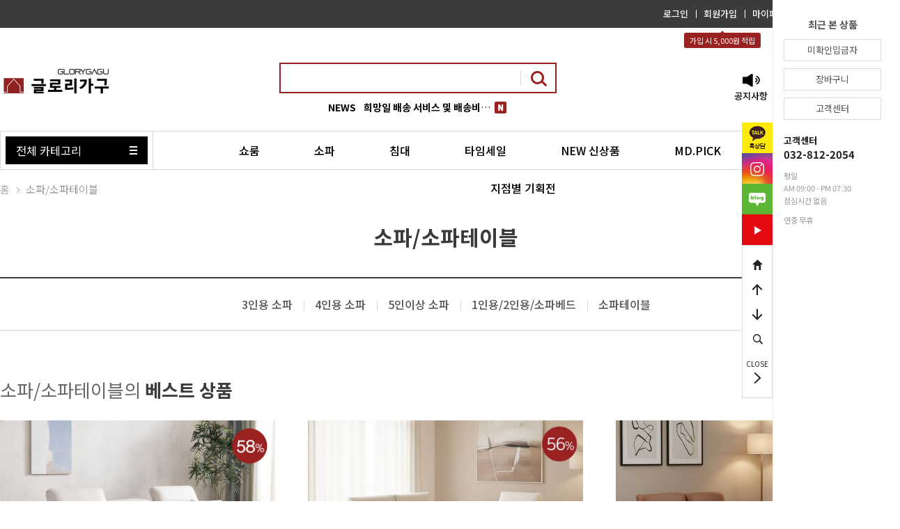

--- FILE ---
content_type: text/html
request_url: https://glorygagu.com/shop/shopbrand.html?type=Y&xcode=024&sort=&page=9
body_size: 16773
content:

<!DOCTYPE html PUBLIC "-//W3C//DTD HTML 4.01//EN" "http://www.w3.org/TR/html4/strict.dtd">
<html>
<head>
<meta http-equiv="CONTENT-TYPE" content="text/html;charset=EUC-KR">
<link rel="shortcut icon" href="/shopimages/glorygagu/favicon.ico" type="image/x-icon">
<meta name="referrer" content="no-referrer-when-downgrade" />
<meta property="og:type" content="website" />
<meta property="og:url" content="https://www.glorygagu.com/shop/shopbrand.html?type=Y&xcode=024&sort=&page=9" />
<title>소파/소파테이블</title>


<link type="text/css" rel="stylesheet" href="/shopimages/glorygagu/template/work/44053/common.css?r=1730955722" /><!-- Enliple Tracker Start -->
<script async src="https://cdn.onetag.co.kr/0/tcs.js?eid=u7okudaudhrou7okudaudh&memberId=<!--/user_id/-->"></script>
<!-- Enliple Tracker End -->
</head>
<script type="text/javascript" src="//wcs.naver.net/wcslog.js"></script>
<script type="text/javascript">
if (window.wcs) {
    if(!wcs_add) var wcs_add = {};
    wcs_add["wa"] = "s_17c54c0d764f";
    wcs.inflow('glorygagu.com');
    wcs_do();
}
</script>

<body>
<script type="text/javascript" src="/js/jquery-1.7.2.min.js"></script><script type="text/javascript" src="/js/lazyload.min.js"></script>
<script type="text/javascript">
function getCookiefss(name) {
    lims = document.cookie;
    var index = lims.indexOf(name + "=");
    if (index == -1) {
        return null;
    }
    index = lims.indexOf("=", index) + 1; // first character
    var endstr = lims.indexOf(';', index);
    if (endstr == -1) {
        endstr = lims.length; // last character
    }
    return unescape(lims.substring(index, endstr));
}
</script><script type="text/javascript">
var MOBILE_USE = '';
var DESIGN_VIEW = 'PC';
</script><script type="text/javascript" src="/js/flash.js"></script>
<script type="text/javascript" src="/js/neodesign/rightbanner.js"></script>
<script type="text/javascript" src="/js/bookmark.js"></script>
<style type="text/css">

.MS_search_word { }

</style>

<script type="text/javascript" src="/js/jquery.shopbrand.js"></script>

<script type="text/javascript">

var pre_ORBAS = 'A';
var pre_min_amount = '1';
var pre_product_uid = '';
var pre_product_name = '';
var pre_product_price = '';
var pre_option_type = '';
var pre_option_display_type = '';
var pre_optionJsonData = '';
var IS_LOGIN = 'false';
var is_bulk = 'N';
var bulk_arr_info = [];
var pre_min_add_amount = '1';
var pre_max_amount = '100000';

    var is_unify_opt = '1' ? true : false; 
    var pre_baskethidden = 'A';

var is_unify_opt = true;
var ORBAS = 'A';
var min_amount = '1';
var min_add_amount = '1';
var max_amount = '100000';
var product_uid = '';
var product_name = '';
var product_price = '';
var option_type = '';
var option_display_type = '';
var is_dummy = null;
var is_exist = null;
var optionJsonData = '';
var view_member_only_price = '';
var IS_LOGIN = 'false';
var shop_language = 'kor';
var is_bulk = 'N';
var bulk_arr_info = [];
var use_option_limit = '';
var design_view = 'PC';

</script>

<link type="text/css" rel="stylesheet" href="/shopimages/glorygagu/template/unit/1/unit_common_css.css?r=1626741956_2026011800" />

<div id="wrap">
	
<link type="text/css" rel="stylesheet" href="/shopimages/glorygagu/template/work/44053/header.1.css?t=202601161412" />

<script type="text/javascript" src="/shopimages/glorygagu/template/unit/2/unit_inewsticker.js?r=1622449938_2026011800"></script>

<div id="headerwrap">
    <div class="bg000"></div>
    <div class="h_top">
        <div class="container">
            <ul class="h_linkul">
                            <li><a href="/shop/member.html?type=login">로그인</a></li>
                <li><a href="/shop/idinfo.html">회원가입</a></li>
                           <!-- <li><a href="/shop/confirm_login.html?type=mypage">마이페이지</a></li>-->
                <li><a href="/shop/mypage.html">마이페이지</a></li>
                <li><a href="/shop/basket.html">장바구니</a></li>
                <li><a href="/shop/page.html?id=5">배송안내</a></li>
                <li style="display:none"><a href="javascript:unknown_payment();">미확인 입금자</a></li> <!-- 삭제 시 사이드바 미확인 입금자 동작 안합니다. -->
            </ul>
            <div class="accumulate">가입 시 5,000원 적립</div>
        </div>
    </div>
    <div class="header">
        <div class="container">
            <h1 class="logo"><a href="/index.html"><img src="/design/glorygagu/pc/img/logo1.png" alt="로고"></a></h1>
            <div class="h_search">
                <div class="hs_top">
                <form action="/shop/shopbrand.html" method="post" name="search">                    <input name="search" onkeydown="CheckKey_search();" value=""  class="MS_search_word" />                    <a href="javascript:prev_search();search_submit();"><img src="/design/glorygagu/pc/img/h_search_i.png" alt="검색"></a>
                </form>                </div>
                <div class="hs_bottom">
                    <div class="Ltxt">NEWS</div>
                    <div class="ui-newsticker">
                        <ul class="newsticker">
                                                    <li>
                                <a href="/board/board.html?code=glorygagu_board1&page=1&type=v&num1=996474&num2=00000&lock=N&flag=notice">
                                    <span class="newscon">글로리가구 지점 안내</span>
                                    <span class="newicon"><img src="/design/glorygagu/pc/img/new_i.png" alt="new"></span>
                                </a>
                            </li>
                                                    <li>
                                <a href="/board/board.html?code=glorygagu_board1&page=1&type=v&num1=996480&num2=00000&lock=N&flag=notice">
                                    <span class="newscon"><b>희망일 배송 서비스 및 배송비 안내</b></span>
                                    <span class="newicon"><img src="/design/glorygagu/pc/img/new_i.png" alt="new"></span>
                                </a>
                            </li>
                                                    <li>
                                <a href="/board/board.html?code=glorygagu_board1&page=1&type=v&num1=996476&num2=00000&lock=N&flag=notice">
                                    <span class="newscon">카드 무이자 안내입니다. [2026년 01월]</span>
                                    <span class="newicon"><img src="/design/glorygagu/pc/img/new_i.png" alt="new"></span>
                                </a>
                            </li>
                                                    <li>
                                <a href="/board/board.html?code=glorygagu_board1&page=1&type=v&num1=996464&num2=00000&lock=N">
                                    <span class="newscon">2025년 글로리가구 추석 연휴 정상 영업 안내</span>
                                    <span class="newicon"><img src="/design/glorygagu/pc/img/new_i.png" alt="new"></span>
                                </a>
                            </li>
                                                    <li>
                                <a href="/board/board.html?code=glorygagu_board1&page=1&type=v&num1=996465&num2=00000&lock=N">
                                    <span class="newscon">모바일 네이버 앱 쿠키 삭제 방법 안내 </span>
                                    <span class="newicon"><img src="/design/glorygagu/pc/img/new_i.png" alt="new"></span>
                                </a>
                            </li>
                                                </ul>
                    </div>
                </div>
            </div>
            <ul class="h_right">
                <li class="hrli01"><a href="/board/board.html?code=glorygagu_board1">공지사항</a></li>
                <li class="hrli02"><a href="/board/board.html?code=glorygagu">상품문의</a></li>
                <li class="hrli03"><a href="/board/board.html?code=glorygagu_board2">Q&#38;A</a></li>
            </ul>
        </div>
    </div>
    <div class="gnbwrap">
        <div class="container">
            <div class="allCategoryWrap">
                <a href="javascript:;" class="all_menu">전체 카테고리</a>

            </div>
            <ul class="gnbul">
                <li><a href="/shop/page.html?id=1">쇼룸</a></li>
                <li><a href="/shop/shopbrand.html?xcode=024&type=Y">소파</a></li>
                <li><a href="/shop/shopbrand.html?xcode=025&type=Y">침대</a></li>
                <li><a href="/shop/shopbrand.html?xcode=046&type=P">타임세일</a></li>
                <li><a href="/shop/shopbrand.html?xcode=047&type=P">NEW 신상품</a></li>
                <li><a href="/shop/shopbrand.html?xcode=045&type=P">MD.PICK</a></li>
                <li><a href="/shop/shopbrand.html?xcode=048&type=Y">기획전</a></li>
                <li><a href="/shop/page.html?id=6">지점별 기획전</a></li>
            </ul>
        </div>
        
        <div id="allmenuwrap">
            <div class="container">
                <ul class="groupul clearfix">
                                                    <li><a href="/shop/shopbrand.html?type=Y&xcode=024"><strong>소파/소파테이블</strong></a>
                        <ul>
                                                    <li><a href="/shop/shopbrand.html?type=N&xcode=024&mcode=001">3인용 소파</a></li>
                                                    <li><a href="/shop/shopbrand.html?type=N&xcode=024&mcode=002">4인용 소파</a></li>
                                                    <li><a href="/shop/shopbrand.html?type=N&xcode=024&mcode=004">5인이상 소파</a></li>
                                                    <li><a href="/shop/shopbrand.html?type=N&xcode=024&mcode=005">1인용/2인용/소파베드</a></li>
                                                    <li><a href="/shop/shopbrand.html?type=N&xcode=024&mcode=010">소파테이블</a></li>
                                                </ul>
                    </li>
                                                                                                            <li><a href="/shop/shopbrand.html?type=Y&xcode=025"><strong>침대세트</strong></a>
                        <ul>
                                                    <li><a href="/shop/shopbrand.html?type=N&xcode=025&mcode=001">킹침대/라지킹침대</a></li>
                                                    <li><a href="/shop/shopbrand.html?type=N&xcode=025&mcode=002">퀸침대</a></li>
                                                    <li><a href="/shop/shopbrand.html?type=N&xcode=025&mcode=009">슈퍼싱글침대</a></li>
                                                    <li><a href="/shop/shopbrand.html?type=N&xcode=025&mcode=011">이층/이단 슬라이드침대</a></li>
                                                    <li><a href="/shop/shopbrand.html?type=N&xcode=025&mcode=012">협탁</a></li>
                                                    <li><a href="/shop/shopbrand.html?type=N&xcode=025&mcode=013">돌침대/흙침대</a></li>
                                                    <li><a href="/shop/shopbrand.html?type=N&xcode=025&mcode=014">패밀리침대</a></li>
                                                </ul>
                    </li>
                                                                                                            <li><a href="/shop/shopbrand.html?type=Y&xcode=026"><strong>매트리스</strong></a>
                        <ul>
                                                    <li><a href="/shop/shopbrand.html?type=N&xcode=026&mcode=002">글로리 옵션 매트리스</a></li>
                                                    <li><a href="/shop/shopbrand.html?type=N&xcode=026&mcode=003">명품 매트리스</a></li>
                                                </ul>
                    </li>
                                                                                                            <li><a href="/shop/shopbrand.html?type=Y&xcode=027"><strong>성인장롱</strong></a>
                        <ul>
                                                    <li><a href="/shop/shopbrand.html?type=N&xcode=027&mcode=001">9자</a></li>
                                                    <li><a href="/shop/shopbrand.html?type=N&xcode=027&mcode=002">10자</a></li>
                                                    <li><a href="/shop/shopbrand.html?type=N&xcode=027&mcode=003">10.5자</a></li>
                                                    <li><a href="/shop/shopbrand.html?type=N&xcode=027&mcode=004">11.5자</a></li>
                                                    <li><a href="/shop/shopbrand.html?type=N&xcode=027&mcode=005">12자</a></li>
                                                    <li><a href="/shop/shopbrand.html?type=N&xcode=027&mcode=006">이동식 슬라이드장롱</a></li>
                                                    <li><a href="/shop/shopbrand.html?type=N&xcode=027&mcode=007">붙박이장</a></li>
                                                </ul>
                    </li>
                                                                                                            <li><a href="/shop/shopbrand.html?type=Y&xcode=028"><strong>주니어장롱</strong></a>
                        <ul>
                                                    <li><a href="/shop/shopbrand.html?type=N&xcode=028&mcode=001">주니어장롱</a></li>
                                                    <li><a href="/shop/shopbrand.html?type=N&xcode=028&mcode=002">-싱글장</a></li>
                                                </ul>
                    </li>
                                                                                                            <li><a href="/shop/shopbrand.html?type=Y&xcode=029"><strong>책상세트</strong></a>
                        <ul>
                                                    <li><a href="/shop/shopbrand.html?type=N&xcode=029&mcode=001">책상</a></li>
                                                    <li><a href="/shop/shopbrand.html?type=N&xcode=029&mcode=008">서재책장(학생책장)</a></li>
                                                    <li><a href="/shop/shopbrand.html?type=N&xcode=029&mcode=011">책상의자</a></li>
                                                </ul>
                    </li>
                                                                                                            <li><a href="/shop/shopbrand.html?type=Y&xcode=030"><strong>거실장</strong></a>
                        <ul>
                                                    <li><a href="/shop/shopbrand.html?type=N&xcode=030&mcode=001">거실장 세트</a></li>
                                                    <li><a href="/shop/shopbrand.html?type=N&xcode=030&mcode=006">세라믹 거실장</a></li>
                                                    <li><a href="/shop/shopbrand.html?type=N&xcode=030&mcode=008">TV대</a></li>
                                                    <li><a href="/shop/shopbrand.html?type=N&xcode=030&mcode=009">장식장</a></li>
                                                </ul>
                    </li>
                                                                                                            <li><a href="/shop/shopbrand.html?type=Y&xcode=031"><strong>서랍장</strong></a>
                        <ul>
                                                    <li><a href="/shop/shopbrand.html?type=N&xcode=031&mcode=001">3자3단 서랍장</a></li>
                                                    <li><a href="/shop/shopbrand.html?type=N&xcode=031&mcode=002">3자5단 서랍장</a></li>
                                                    <li><a href="/shop/shopbrand.html?type=N&xcode=031&mcode=003">와이드 체스트</a></li>
                                                    <li><a href="/shop/shopbrand.html?type=N&xcode=031&mcode=004">기타 서랍장</a></li>
                                                </ul>
                    </li>
                                        </ul><ul class="groupul clearfix groupC">
                                                                                        <li><a href="/shop/shopbrand.html?type=Y&xcode=032"><strong>식탁세트</strong></a>
                        <ul>
                                                    <li><a href="/shop/shopbrand.html?type=N&xcode=032&mcode=001">2인식탁</a></li>
                                                    <li><a href="/shop/shopbrand.html?type=N&xcode=032&mcode=002">4인식탁</a></li>
                                                    <li><a href="/shop/shopbrand.html?type=N&xcode=032&mcode=005">6인식탁</a></li>
                                                    <li><a href="/shop/shopbrand.html?type=N&xcode=032&mcode=008">홈바/아일랜드식탁</a></li>
                                                    <li><a href="/shop/shopbrand.html?type=N&xcode=032&mcode=009">바의자/식탁의자</a></li>
                                                </ul>
                    </li>
                                                                                                            <li><a href="/shop/shopbrand.html?type=Y&xcode=033"><strong>렌지대</strong></a>
                        <ul>
                                                    <li><a href="/shop/shopbrand.html?type=N&xcode=033&mcode=001">렌지대</a></li>
                                                    <li><a href="/shop/shopbrand.html?type=N&xcode=033&mcode=002">주방장식장</a></li>
                                                </ul>
                    </li>
                                                                                                            <li><a href="/shop/shopbrand.html?type=Y&xcode=034"><strong>화장대세트</strong></a>
                        <ul>
                                                    <li><a href="/shop/shopbrand.html?type=N&xcode=034&mcode=001">화장대</a></li>
                                                    <li><a href="/shop/shopbrand.html?type=N&xcode=034&mcode=004">보조의자</a></li>
                                                </ul>
                    </li>
                                                                                                            <li><a href="/shop/shopbrand.html?type=Y&xcode=035"><strong>부부테이블</strong></a>
                        <ul>
                                                    <li><a href="/shop/shopbrand.html?type=N&xcode=035&mcode=001">부부테이블</a></li>
                                                </ul>
                    </li>
                                                                                                            <li><a href="/shop/shopbrand.html?type=Y&xcode=039"><strong>신발장/기타 소품</strong></a>
                        <ul>
                                                    <li><a href="/shop/shopbrand.html?type=N&xcode=039&mcode=001">신발장</a></li>
                                                    <li><a href="/shop/shopbrand.html?type=N&xcode=039&mcode=002">행거</a></li>
                                                    <li><a href="/shop/shopbrand.html?type=N&xcode=039&mcode=003">옷걸이</a></li>
                                                    <li><a href="/shop/shopbrand.html?type=N&xcode=039&mcode=004">전신거울</a></li>
                                                    <li><a href="/shop/shopbrand.html?type=N&xcode=039&mcode=005">욕실장</a></li>
                                                    <li><a href="/shop/shopbrand.html?type=N&xcode=039&mcode=006">기타소품</a></li>
                                                    <li><a href="/shop/shopbrand.html?type=N&xcode=039&mcode=007">신상품등록</a></li>
                                                    <li><a href="/shop/shopbrand.html?type=N&xcode=039&mcode=008">시계/스탠드</a></li>
                                                </ul>
                    </li>
                                                                                                            <li><a href="/shop/shopbrand.html?type=Y&xcode=040"><strong>개인결제창</strong></a>
                        <ul>
                                                    <li><a href="/shop/shopbrand.html?type=N&xcode=040&mcode=001">개인결제창</a></li>
                                                </ul>
                    </li>
                                                                                                            <li><a href="/shop/shopbrand.html?type=P&xcode=042"><strong>쇼룸</strong></a></li>
                                                                    <li><a href="/shop/shopbrand.html?type=P&xcode=044"><strong>초특가 할인상품</strong></a></li>
                                                                    <li><a href="/shop/shopbrand.html?type=P&xcode=045"><strong>MD.PICK</strong></a></li>
                                                </ul>
                <ul class="groupul clearfix groupB">
                    <li>
                        <strong>이벤트상품</strong>
                        <ul>
                            <li><a href="/shop/shopbrand.html?xcode=044&type=P">초특가 할인상품</a></li>
                            <li><a href="/shop/shopbrand.html?xcode=045&type=P">MD.PICK</a></li>
                        </ul>
                    </li>
                    <li>
                        <strong>주문하기</strong>
                        <ul>
                            <li><a href="/shop/basket.html">장바구니</a></li>
                            <li><a href="/shop/page.html?id=5">배송안내</a></li>
                            <li><a href="/shop/shopbrand.html?xcode=040&type=Y">개인결제창</a></li>
                        </ul>
                    </li>
                    <li>
                        <strong>게시판</strong>
                        <ul>
                            <li><a href="/board/board.html?code=glorygagu_board1">공지사항</a></li>
                            <li><a href="/board/board.html?code=glorygagu">상품 문의</a></li>
                            <li><a href="/board/board.html?code=glorygagu_board2">자주묻는 질문</a></li>
                            <li><a href="/board/board.html?code=glorygagu_image3">사용후기갤러리</a></li>
                            <li><a href="/board/board.html?code=glorygagu_image1">글로리기사님설치후기</a></li>
                            <li><a href="/board/board.html?code=glorygagu_image2&board_cate=1">이벤트</a></li>
                        </ul>
                    </li>
                    <li>
                        <strong>회사소개</strong>
                        <ul>
                            <li><a href="/shop/page.html?id=2">찾아오시는길</a></li>
                            <li><a href="/shop/page.html?id=1">쇼룸</a></li>
                        </ul>
                    </li>
                    <li>
                        <strong>회원가입</strong>
                        <ul>
                                                    <li><a href="/shop/member.html?type=login">로그인</a></li>
                            <li><a href="/shop/idinfo.html">회원가입</a></li>
                                                    <li><a href="/shop/confirm_login.html?type=mypage">마이페이지</a></li>
                            <li><a href="javascript:view_join_terms();">이용약관</a></li>
                            <li><a href="javascript:bottom_privacy();">개인정보취급방침</a></li>
                        </ul>
                    </li>
                    <li>
                        <strong>마이페이지</strong>
                        <ul>
                            <li><a href="/shop/idinfo.html">회원정보</a></li>
                            <li><a href="/shop/mypage.html?mypage_type=myreserve">적립금 정보</a></li>
                            <li><a href="/shop/mypage.html?mypage_type=mywishlist">관심상품</a></li>
                            <li><a href="/shop/mypage.html?mypage_type=myorder">최근 주문내역</a></li>
                            <li><a href="/shop/mypage.html?mypage_type=myexituser">회원탈퇴</a></li>
                        </ul>
                    </li>
                    <li></li>
                    <li></li>
                </ul>
            </div>
        </div>

    </div>
</div>
<script type="text/javascript" src="/shopimages/glorygagu/template/work/44053/header.1.js?t=202601161412"></script>
    <div id="contents" class="relative">
		<div id='blk_scroll_wings'><script type='text/javascript' src='/html/shopRbanner.html?param1=1' ></script></div>
<div id='cherrypicker_scroll'></div>
        <div class="s_container">
            <ul class="location">
                <li><a href="/">홈</a></li>
                                    <li><img src="/design/glorygagu/pc/img/ri.png" alt="" class="subi"> <a href="/shop/shopbrand.html?xcode=024&type=Y">소파/소파테이블</a></li>
                                                            </ul>

            <h2 class="tith2">소파/소파테이블</h2>
            
                            <ul class="cateul clearfix">
                                    <li class=""><a href="/shop/shopbrand.html?xcode=024&type=N&mcode=001">3인용 소파</a></li>
                                    <li class=""><a href="/shop/shopbrand.html?xcode=024&type=N&mcode=002">4인용 소파</a></li>
                                    <li class=""><a href="/shop/shopbrand.html?xcode=024&type=N&mcode=004">5인이상 소파</a></li>
                                    <li class=""><a href="/shop/shopbrand.html?xcode=024&type=N&mcode=005">1인용/2인용/소파베드</a></li>
                                    <li class=""><a href="/shop/shopbrand.html?xcode=024&type=N&mcode=010">소파테이블</a></li>
                                </ul>
             
            
                        <div class="best_product">
                <div class="titlebox">
                    <h2 class="titleh2 inlineB">소파/소파테이블의 <span class="fw700">베스트 상품</span></h2>
                </div>
                <ul class="productul addT">
                                    <li>
                        <a href="/shop/shopdetail.html?branduid=10534285&xcode=024&mcode=002&scode=&search=&GfDT=bGZ3UQ%3D%3D">
                            <div class="p_img">
                                <img src="/shopimages/glorygagu/0020020000572.jpg?1645691318" class="MS_prod_img_m pdimg" alt="제품사진" width="305" height="220" />
                            </div>
                            <div class="p_text">
                                <span class="p_tit">브린느 극세사가죽 4인 소파 (라이트그레이) GGLO 550-403</span>
                                
                                                                                                        <span class="p_price">
                                                                                    <span class="c_line">1,417,000원</span>
                                                                                595,000                                    </span>
                                                                                                    
                                
                                <div class="p_right">
                                    <span class='MK-product-icons'><img src='/images/common/prod_icons/6' class='MK-product-icon-1' /></span>                                 </div>
                            </div>
                        </a>
                    </li>
                                    <li>
                        <a href="/shop/shopdetail.html?branduid=10546614&xcode=024&mcode=002&scode=&search=&GfDT=bmx%2BW10%3D">
                            <div class="p_img">
                                <img src="/shopimages/glorygagu/0020020002042.jpg?1764736014" class="MS_prod_img_m pdimg" alt="제품사진" width="305" height="220" />
                            </div>
                            <div class="p_text">
                                <span class="p_tit">릴리 오메가 비건 가죽 스윙 소파(사이즈선택) 700-213</span>
                                
                                                                                                        <span class="p_price">
                                                                                    <span class="c_line">3,068,200원</span>
                                                                                1,350,000                                    </span>
                                                                                                    
                                
                                <div class="p_right">
                                    <span class='MK-product-icons'><img src='/images/common/prod_icons/26' class='MK-product-icon-1' /></span>                                 </div>
                            </div>
                        </a>
                    </li>
                                    <li>
                        <a href="/shop/shopdetail.html?branduid=10546606&xcode=024&mcode=002&scode=&search=&GfDT=ZmZ3Uw%3D%3D">
                            <div class="p_img">
                                <img src="/shopimages/glorygagu/0020020002072.jpg?1762842951" class="MS_prod_img_m pdimg" alt="제품사진" width="305" height="220" />
                            </div>
                            <div class="p_text">
                                <span class="p_tit">헤이젤 최고급 면피 소가죽 스윙 소파 (4인 코너형/일자형) 700-207</span>
                                
                                                                                                        <span class="p_price">
                                                                                    <span class="c_line">6,063,900원</span>
                                                                                2,850,000                                    </span>
                                                                                                    
                                
                                <div class="p_right">
                                    <span class='MK-product-icons'><img src='/images/common/prod_icons/26' class='MK-product-icon-1' /></span>                                 </div>
                            </div>
                        </a>
                    </li>
                                </ul>
            </div>
            
            <div class="tab_wrap mT70">
                <div class="tab">
                    <ul class="tab_ul">
                        <li class="xtabli allView"><a href="javascript:sendsort('')">전체</a></li>
                        
                                                    <li class="xtabli "><a href="javascript:sendsort('price')">낮은 가격</a></li>
                                                
                                                    <li class="xtabli "><a href="javascript:sendsort('price2')">높은 가격</a></li>
                                                
                                                    <li class="xtabli "><a href="javascript:sendsort('brandname')">제품명</a></li>
                                                
                                                    <li class="xtabli "><a href="javascript:sendsort('order');">신제품</a></li>
                                                
                    </ul>
                    <p class="tab_bar"></p>
                    <span class="total_num"><span class="col555">총 315개</span>의 상품</span>
                </div>
                                <ul class="productul bB addT">
                                    <li>
                        <a href="/shop/shopdetail.html?branduid=27050&xcode=024&mcode=005&scode=&type=Y&sort=manual&cur_code=024&search=&GfDT=bmx3UQ%3D%3D">
                            <div class="p_img">
                                <img class="MS_prod_img_m" src="/shopimages/glorygagu/0020050003162.jpg?1641434722" alt="제품사진" width="305" height="220" />
                            </div>
                            <div class="p_text">
                                <span class="p_tit">휘트니 PU 소파베드 (블랙) GTE 144-2</span>
                                
                                                                                                        <span class="p_price">
                                                                                    <span class="c_line">710,000원</span>
                                                                                395,000                                    </span>
                                                                                                    
                                <div class="p_right">
                                    <span class='MK-product-icons'></span>                                 </div>
                            </div>
                        </a>
                    </li>
                                
                                    <li>
                        <a href="/shop/shopdetail.html?branduid=27051&xcode=024&mcode=005&scode=&type=Y&sort=manual&cur_code=024&search=&GfDT=bm57W10%3D">
                            <div class="p_img">
                                <img class="MS_prod_img_m" src="/shopimages/glorygagu/0020050003272.jpg?1641434722" alt="제품사진" width="305" height="220" />
                            </div>
                            <div class="p_text">
                                <span class="p_tit">휘트니 벨벳 소파베드 (그린) GTE 145-1</span>
                                
                                                                                                        <span class="p_price">
                                                                                    <span class="c_line">710,000원</span>
                                                                                395,000                                    </span>
                                                                                                    
                                <div class="p_right">
                                    <span class='MK-product-icons'></span>                                 </div>
                            </div>
                        </a>
                    </li>
                                
                                    <li>
                        <a href="/shop/shopdetail.html?branduid=27052&xcode=024&mcode=005&scode=&type=Y&sort=manual&cur_code=024&search=&GfDT=Zmt3Uw%3D%3D">
                            <div class="p_img">
                                <img class="MS_prod_img_m" src="/shopimages/glorygagu/0020050003262.jpg?1641434722" alt="제품사진" width="305" height="220" />
                            </div>
                            <div class="p_text">
                                <span class="p_tit">휘트니 벨벳 소파베드 (그레이)GTE 145-2</span>
                                
                                                                                                        <span class="p_price">
                                                                                    <span class="c_line">710,000원</span>
                                                                                395,000                                    </span>
                                                                                                    
                                <div class="p_right">
                                    <span class='MK-product-icons'></span>                                 </div>
                            </div>
                        </a>
                    </li>
                                </ul>
                <ul class="productul bB addT">
                                
                                    <li>
                        <a href="/shop/shopdetail.html?branduid=27056&xcode=024&mcode=005&scode=&type=Y&sort=manual&cur_code=024&search=&GfDT=aGd3Ug%3D%3D">
                            <div class="p_img">
                                <img class="MS_prod_img_m" src="/shopimages/glorygagu/0020050003152.jpg?1641434731" alt="제품사진" width="305" height="220" />
                            </div>
                            <div class="p_text">
                                <span class="p_tit">솔로몬 소파베드 (블랙) GTE 147-2</span>
                                
                                                                                                        <span class="p_price">
                                                                                    <span class="c_line">474,000원</span>
                                                                                265,000                                    </span>
                                                                                                    
                                <div class="p_right">
                                    <span class='MK-product-icons'></span>                                 </div>
                            </div>
                        </a>
                    </li>
                                
                                    <li>
                        <a href="/shop/shopdetail.html?branduid=10543766&xcode=024&mcode=010&scode=&type=Y&sort=manual&cur_code=024&search=&GfDT=bm91W1g%3D">
                            <div class="p_img">
                                <img class="MS_prod_img_m" src="/shopimages/glorygagu/0020100008142.jpg?1651060522" alt="제품사진" width="305" height="220" />
                            </div>
                            <div class="p_text">
                                <span class="p_tit">통 세라믹 타원형 로즈골드 소파테이블 GSL350-29</span>
                                
                                                                                                        <span class="p_price">
                                                                                    <span class="c_line">682,000원</span>
                                                                                375,000                                    </span>
                                                                                                    
                                <div class="p_right">
                                    <span class='MK-product-icons'></span>                                 </div>
                            </div>
                        </a>
                    </li>
                                
                                    <li>
                        <a href="/shop/shopdetail.html?branduid=10543334&xcode=024&mcode=010&scode=&type=Y&sort=manual&cur_code=024&search=&GfDT=aGV4">
                            <div class="p_img">
                                <img class="MS_prod_img_m" src="/shopimages/glorygagu/0020100008162.jpg?1650267516" alt="제품사진" width="305" height="220" />
                            </div>
                            <div class="p_text">
                                <span class="p_tit">에반 원목 리프트 거실테이블(월넛) ASK 550-610</span>
                                
                                                                                                        <span class="p_price">
                                                                                    <span class="c_line">600,000원</span>
                                                                                330,000                                    </span>
                                                                                                    
                                <div class="p_right">
                                    <span class='MK-product-icons'><img src='/images/common/prod_icons/2' class='MK-product-icon-1' /><img src='/images/common/prod_icons/4' class='MK-product-icon-2' /></span>                                 </div>
                            </div>
                        </a>
                    </li>
                                </ul>
                <ul class="productul bB addT">
                                
                                    <li>
                        <a href="/shop/shopdetail.html?branduid=10543289&xcode=024&mcode=010&scode=&type=Y&sort=manual&cur_code=024&search=&GfDT=bGh3Vw%3D%3D">
                            <div class="p_img">
                                <img class="MS_prod_img_m" src="/shopimages/glorygagu/0020100008192.jpg?1649664976" alt="제품사진" width="305" height="220" />
                            </div>
                            <div class="p_text">
                                <span class="p_tit">라미스 사각 서랍 리프트 거실테이블 (화이트) ASK 550-577</span>
                                
                                                                                                        <span class="p_price">
                                                                                    <span class="c_line">917,000원</span>
                                                                                440,000                                    </span>
                                                                                                    
                                <div class="p_right">
                                    <span class='MK-product-icons'><img src='/images/common/prod_icons/4' class='MK-product-icon-1' /><img src='/images/common/prod_icons/6' class='MK-product-icon-2' /></span>                                 </div>
                            </div>
                        </a>
                    </li>
                                
                                    <li>
                        <a href="/shop/shopdetail.html?branduid=10543288&xcode=024&mcode=010&scode=&type=Y&sort=manual&cur_code=024&search=&GfDT=bm95W1s%3D">
                            <div class="p_img">
                                <img class="MS_prod_img_m" src="/shopimages/glorygagu/0020100008202.jpg?1649664737" alt="제품사진" width="305" height="220" />
                            </div>
                            <div class="p_text">
                                <span class="p_tit">라미스 타원 서랍 거실테이블 (화이트) ASK 550-576</span>
                                
                                                                                                        <span class="p_price">
                                                                                    <span class="c_line">980,000원</span>
                                                                                470,000                                    </span>
                                                                                                    
                                <div class="p_right">
                                    <span class='MK-product-icons'><img src='/images/common/prod_icons/4' class='MK-product-icon-1' /><img src='/images/common/prod_icons/6' class='MK-product-icon-2' /></span>                                 </div>
                            </div>
                        </a>
                    </li>
                                
                                    <li>
                        <a href="/shop/shopdetail.html?branduid=10543333&xcode=024&mcode=010&scode=&type=Y&sort=manual&cur_code=024&search=&GfDT=Z2h3WQ%3D%3D">
                            <div class="p_img">
                                <img class="MS_prod_img_m" src="/shopimages/glorygagu/0020100008172.jpg?1650267450" alt="제품사진" width="305" height="220" />
                            </div>
                            <div class="p_text">
                                <span class="p_tit">에반 원목 리프트 거실테이블(내추럴) ASK 550-609</span>
                                
                                                                                                        <span class="p_price">
                                                                                    <span class="c_line">600,000원</span>
                                                                                330,000                                    </span>
                                                                                                    
                                <div class="p_right">
                                    <span class='MK-product-icons'><img src='/images/common/prod_icons/2' class='MK-product-icon-1' /><img src='/images/common/prod_icons/4' class='MK-product-icon-2' /></span>                                 </div>
                            </div>
                        </a>
                    </li>
                                </ul>
                <ul class="productul bB addT">
                                
                                    <li>
                        <a href="/shop/shopdetail.html?branduid=10543298&xcode=024&mcode=010&scode=&type=Y&sort=manual&cur_code=024&search=&GfDT=bmp4W1U%3D">
                            <div class="p_img">
                                <img class="MS_prod_img_m" src="/shopimages/glorygagu/0020100008182.jpg?1649751725" alt="제품사진" width="305" height="220" />
                            </div>
                            <div class="p_text">
                                <span class="p_tit">라미스 타원 리프트 거실테이블 (그레이) ASK 550-582</span>
                                
                                                                                                        <span class="p_price">
                                                                                    <span class="c_line">875,000원</span>
                                                                                420,000                                    </span>
                                                                                                    
                                <div class="p_right">
                                    <span class='MK-product-icons'><img src='/images/common/prod_icons/4' class='MK-product-icon-1' /><img src='/images/common/prod_icons/6' class='MK-product-icon-2' /></span>                                 </div>
                            </div>
                        </a>
                    </li>
                                
                                    <li>
                        <a href="/shop/shopdetail.html?branduid=10545298&xcode=024&mcode=001&scode=&type=Y&sort=manual&cur_code=024&search=&GfDT=amh3UFw%3D">
                            <div class="p_img">
                                <img class="MS_prod_img_m" src="/shopimages/glorygagu/0020010001182.jpg?1679982458" alt="제품사진" width="305" height="220" />
                            </div>
                            <div class="p_text">
                                <span class="p_tit">오아시스 최고급 조야원단 3인용 소파  GMF 3000-14-03</span>
                                
                                                                                                        <span class="p_price">
                                                                                    <span class="c_line">1,060,000원</span>
                                                                                580,000                                    </span>
                                                                                                    
                                <div class="p_right">
                                    <span class='MK-product-icons'></span>                                 </div>
                            </div>
                        </a>
                    </li>
                                
                                    <li>
                        <a href="/shop/shopdetail.html?branduid=10545124&xcode=024&mcode=010&scode=&type=Y&sort=manual&cur_code=024&search=&GfDT=bmx%2FW11F">
                            <div class="p_img">
                                <img class="MS_prod_img_m" src="/shopimages/glorygagu/0020100008412.jpg?1675215988" alt="제품사진" width="305" height="220" />
                            </div>
                            <div class="p_text">
                                <span class="p_tit">트롤리 리프트 소파테이블 화이트  GSJ 1054-01</span>
                                
                                                                                                        <span class="p_price">
                                                                                    <span class="c_line">496,000원</span>
                                                                                275,000                                    </span>
                                                                                                    
                                <div class="p_right">
                                    <span class='MK-product-icons'><img src='/images/common/prod_icons/2' class='MK-product-icon-1' /><img src='/images/common/prod_icons/22' class='MK-product-icon-2' /><img src='/images/common/prod_icons/27' class='MK-product-icon-3' /></span>                                 </div>
                            </div>
                        </a>
                    </li>
                                </ul>
                <ul class="productul bB addT">
                                
                                    <li>
                        <a href="/shop/shopdetail.html?branduid=10545125&xcode=024&mcode=010&scode=&type=Y&sort=manual&cur_code=024&search=&GfDT=aWl3UF4%3D">
                            <div class="p_img">
                                <img class="MS_prod_img_m" src="/shopimages/glorygagu/0020100008402.jpg?1675217018" alt="제품사진" width="305" height="220" />
                            </div>
                            <div class="p_text">
                                <span class="p_tit">루아 편백나무 1000 1500 소파테이블 내추럴 GSJ 1054-02</span>
                                
                                                                                                        <span class="p_price">
                                                                                    <span class="c_line">297,000원</span>
                                                                                155,000                                    </span>
                                                                                                    
                                <div class="p_right">
                                    <span class='MK-product-icons'><img src='/images/common/prod_icons/2' class='MK-product-icon-1' /><img src='/images/common/prod_icons/22' class='MK-product-icon-2' /><img src='/images/common/prod_icons/27' class='MK-product-icon-3' /></span>                                 </div>
                            </div>
                        </a>
                    </li>
                                
                                    <li>
                        <a href="/shop/shopdetail.html?branduid=10544384&xcode=024&mcode=010&scode=&type=Y&sort=manual&cur_code=024&search=&GfDT=Z213UF8%3D">
                            <div class="p_img">
                                <img class="MS_prod_img_m" src="/shopimages/glorygagu/0020100008292.jpg?1661149251" alt="제품사진" width="305" height="220" />
                            </div>
                            <div class="p_text">
                                <span class="p_tit">테일 세라믹 원형 소파테이블 GJJ300-257-4</span>
                                
                                                                                                        <span class="p_price">
                                                                                    <span class="c_line">1,082,000원</span>
                                                                                425,000                                    </span>
                                                                                                    
                                <div class="p_right">
                                    <span class='MK-product-icons'><img src='/images/common/prod_icons/3' class='MK-product-icon-1' /></span>                                 </div>
                            </div>
                        </a>
                    </li>
                                
                                    <li>
                        <a href="/shop/shopdetail.html?branduid=10544383&xcode=024&mcode=010&scode=&type=Y&sort=manual&cur_code=024&search=&GfDT=bm5%2FW11A">
                            <div class="p_img">
                                <img class="MS_prod_img_m" src="/shopimages/glorygagu/0020100008302.jpg?1661149164" alt="제품사진" width="305" height="220" />
                            </div>
                            <div class="p_text">
                                <span class="p_tit">레미 세라믹 사각 사이드테이블 GJJ300-257-7</span>
                                
                                                                                                        <span class="p_price">
                                                                                    <span class="c_line">495,000원</span>
                                                                                350,000                                    </span>
                                                                                                    
                                <div class="p_right">
                                    <span class='MK-product-icons'><img src='/images/common/prod_icons/3' class='MK-product-icon-1' /></span>                                 </div>
                            </div>
                        </a>
                    </li>
                                </ul>
                <ul class="productul bB addT">
                                
                                    <li>
                        <a href="/shop/shopdetail.html?branduid=10544382&xcode=024&mcode=010&scode=&type=Y&sort=manual&cur_code=024&search=&GfDT=aml3UFk%3D">
                            <div class="p_img">
                                <img class="MS_prod_img_m" src="/shopimages/glorygagu/0020100008322.jpg?1661149098" alt="제품사진" width="305" height="220" />
                            </div>
                            <div class="p_text">
                                <span class="p_tit">레미 세라믹 원형 사이드테이블 GJJ300-257-6</span>
                                
                                                                                                        <span class="p_price">
                                                                                    <span class="c_line">479,000원</span>
                                                                                320,000                                    </span>
                                                                                                    
                                <div class="p_right">
                                    <span class='MK-product-icons'><img src='/images/common/prod_icons/3' class='MK-product-icon-1' /></span>                                 </div>
                            </div>
                        </a>
                    </li>
                                
                                    <li>
                        <a href="/shop/shopdetail.html?branduid=10544381&xcode=024&mcode=010&scode=&type=Y&sort=manual&cur_code=024&search=&GfDT=bmZ3UFo%3D">
                            <div class="p_img">
                                <img class="MS_prod_img_m" src="/shopimages/glorygagu/0020100008332.jpg?1661148999" alt="제품사진" width="305" height="220" />
                            </div>
                            <div class="p_text">
                                <span class="p_tit">레미 세라믹 원형 소파테이블 GJJ300-257-5</span>
                                
                                                                                                        <span class="p_price">
                                                                                    <span class="c_line">542,000원</span>
                                                                                350,000                                    </span>
                                                                                                    
                                <div class="p_right">
                                    <span class='MK-product-icons'><img src='/images/common/prod_icons/3' class='MK-product-icon-1' /></span>                                 </div>
                            </div>
                        </a>
                    </li>
                                
                                    <li>
                        <a href="/shop/shopdetail.html?branduid=10544378&xcode=024&mcode=010&scode=&type=Y&sort=manual&cur_code=024&search=&GfDT=bGZ3UFs%3D">
                            <div class="p_img">
                                <img class="MS_prod_img_m" src="/shopimages/glorygagu/0020100008362.jpg?1661148313" alt="제품사진" width="305" height="220" />
                            </div>
                            <div class="p_text">
                                <span class="p_tit">루일 대리석 탁자 (색상선택) GJJ300-257-1</span>
                                
                                                                                                        <span class="p_price">
                                                                                    <span class="c_line">891,000원</span>
                                                                                480,000                                    </span>
                                                                                                    
                                <div class="p_right">
                                    <span class='MK-product-icons'><img src='/images/common/prod_icons/3' class='MK-product-icon-1' /></span>                                 </div>
                            </div>
                        </a>
                    </li>
                                </ul>
                <ul class="productul bB addT">
                                
                                    <li>
                        <a href="/shop/shopdetail.html?branduid=10543974&xcode=024&mcode=005&scode=&type=Y&sort=manual&cur_code=024&search=&GfDT=bGx3UFQ%3D">
                            <div class="p_img">
                                <img class="MS_prod_img_m" src="/shopimages/glorygagu/0020050002872.jpg?1653808079" alt="제품사진" width="305" height="220" />
                            </div>
                            <div class="p_text">
                                <span class="p_tit">야인 소파베드 (색상선택) GTK151-001</span>
                                
                                                                                                        <span class="p_price">
                                                                                    <span class="c_line">454,000원</span>
                                                                                295,000                                    </span>
                                                                                                    
                                <div class="p_right">
                                    <span class='MK-product-icons'></span>                                 </div>
                            </div>
                        </a>
                    </li>
                                
                                    <li>
                        <a href="/shop/shopdetail.html?branduid=10545640&xcode=024&mcode=002&scode=&type=Y&sort=manual&cur_code=024&search=&GfDT=aGl3UFU%3D">
                            <div class="p_img">
                                <img class="MS_prod_img_m" src="/shopimages/glorygagu/0020020001602.jpg?1686696192" alt="제품사진" width="305" height="220" />
                            </div>
                            <div class="p_text">
                                <span class="p_tit">이엔 코브라 4인 소파 (색상선택) GTY 052-001</span>
                                
                                                                                                        <span class="p_price">
                                                                                    <span class="c_line">1,655,000원</span>
                                                                                910,000                                    </span>
                                                                                                    
                                <div class="p_right">
                                    <span class='MK-product-icons'></span>                                 </div>
                            </div>
                        </a>
                    </li>
                                
                                    <li>
                        <a href="/shop/shopdetail.html?branduid=10543968&xcode=024&mcode=005&scode=&type=Y&sort=manual&cur_code=024&search=&GfDT=bm93U1w%3D">
                            <div class="p_img">
                                <img class="MS_prod_img_m" src="/shopimages/glorygagu/0020050002912.jpg?1653805073" alt="제품사진" width="305" height="220" />
                            </div>
                            <div class="p_text">
                                <span class="p_tit">비너스 1인/2인/3인소파 (제품선택/카카체크) GTK141-001</span>
                                
                                                                                                        <span class="p_price">
                                                                                    <span class="c_line">240,000원</span>
                                                                                144,000                                    </span>
                                                                                                    
                                <div class="p_right">
                                    <span class='MK-product-icons'></span>                                 </div>
                            </div>
                        </a>
                    </li>
                                </ul>
                <ul class="productul bB addT">
                                
                                </ul>
                                
                <div class="pagination">
                    <ul>
                                                <li><a href="/shop/shopbrand.html?type=Y&xcode=024&sort=&page=1"><img src="/design/glorygagu/pc/img/arrow_first.png" alt=""></a></li>
                                                                        <li><a style="cursor:default"><img src="/design/glorygagu/pc/img/arrow_prev.png" alt=""></a></li>
                        
                                                                        <li><a href="/shop/shopbrand.html?type=Y&xcode=024&sort=&page=1">1</a></li>
                                                                                                <li><a href="/shop/shopbrand.html?type=Y&xcode=024&sort=&page=2">2</a></li>
                                                                                                <li><a href="/shop/shopbrand.html?type=Y&xcode=024&sort=&page=3">3</a></li>
                                                                                                <li><a href="/shop/shopbrand.html?type=Y&xcode=024&sort=&page=4">4</a></li>
                                                                                                <li><a href="/shop/shopbrand.html?type=Y&xcode=024&sort=&page=5">5</a></li>
                                                                                                <li><a href="/shop/shopbrand.html?type=Y&xcode=024&sort=&page=6">6</a></li>
                                                                                                <li><a href="/shop/shopbrand.html?type=Y&xcode=024&sort=&page=7">7</a></li>
                                                                                                <li><a href="/shop/shopbrand.html?type=Y&xcode=024&sort=&page=8">8</a></li>
                                                                                                <li class="on"><a href="/shop/shopbrand.html?type=Y&xcode=024&sort=&page=9">9</a></li>
                                                                                                <li><a href="/shop/shopbrand.html?type=Y&xcode=024&sort=&page=10">10</a></li>
                                                                        
                                                <li class=""><a href="/shop/shopbrand.html?type=Y&xcode=024&sort=&page=11"><img src="/design/glorygagu/pc/img/arrow_next.png" alt=""></a></li>
                                                                        <li class="bR0"><a href="/shop/shopbrand.html?type=Y&xcode=024&sort=&page=15"><img src="/design/glorygagu/pc/img/arrow_last.png" alt=""></a></li>
                                            </ul>
                </div>
                
                                    <ul class="cateul clearfix mT65">
                                            <li class=""><a href="/shop/shopbrand.html?xcode=024&type=N&mcode=001">3인용 소파</a></li>
                                            <li class=""><a href="/shop/shopbrand.html?xcode=024&type=N&mcode=002">4인용 소파</a></li>
                                            <li class=""><a href="/shop/shopbrand.html?xcode=024&type=N&mcode=004">5인이상 소파</a></li>
                                            <li class=""><a href="/shop/shopbrand.html?xcode=024&type=N&mcode=005">1인용/2인용/소파베드</a></li>
                                            <li class=""><a href="/shop/shopbrand.html?xcode=024&type=N&mcode=010">소파테이블</a></li>
                                        </ul>
                 
            </div>
        </div>
    </div>
	
<link type="text/css" rel="stylesheet" href="/shopimages/glorygagu/template/work/44053/footer.1.css?t=202601070923" />
<div class="f_info">
    <div class="container clearfix">
        <ul class="f_infoul fl">
            <li class="f_info01">
              <!-- 아이콘  <div class="f_info_icon"></div> -->
                <div class="f_info_text">
                    <strong><span>영업시간</span> 안내</strong>
                    <p><span>AM 09:30 ~ PM 07:30</span><br />연중무휴 365일 근무</p>
                </div>
            </li>
            <li class="f_info02">
                <!-- 아이콘   <div class="f_info_icon"></div> -->
                <div class="f_info_text">
                    <strong><span>계좌</span> 정보</strong>
                    <p><span>신한 <span class="col992">140-010-930433</span></span><br />(주)글로리가구</p>
                </div>
            </li>
        </ul>
        <div class="service_center fl">
            <div class="sctop">
                <span class="sc_tit">고객센터</span><span class="col992">032-812-2054</span> &nbsp;
                <span class="sc_tit">A/S 상담</span><span class="col992">010-6501-4546</span>
            </div>
            <ul class="scbottom clearfix">
                <li class="emali"><span>이메일</span> lglg8803@naver.com</li>
                <li class="tel"><span>팩스번호</span> 032-812-2055</li>
            </ul>
        </div>
    </div>
</div>
<div class="f_link">
    <div class="container">
        <ul class="f_linkul">
            <li>
                <a href="/shop/confirm_login.html?type=myorder">
                    <strong>주문/배송조회</strong>
                    <span>쉽고 빠르게 주문 및 배송조회를 하실 수 있습니다.</span>
                </a>
            </li>
            <li>
                <a href="/board/board.html?code=glorygagu_board2">
                    <strong>자주 묻는 질문</strong>
                    <span>고객님들이 자주 묻는 질문을 확인하실 수 있습니다.</span>
                </a>
            </li>
        </ul>
    </div>
</div>




 <!-- 하단 텍스트 카테고리 --> 

    
    
     
     
     
    <div class="f_text">
        <div class="container">
            <div class="f_logo"><img src="/design/glorygagu/pc/img/f_logo.png" alt="하단 로고"></div>
            <div class="f_textbox">
                <ul>
                    <li><a href="/shop/page.html?id=2">회사소개</a></li>
                    <li><a href="javascript:bottom_privacy();">개인정보취급방침</a></li>
                    <li><a href="javascript:view_join_terms();">이용약관</a></li>
                    <li><a href="/shop/page.html?id=2">광고 &#38; 제휴문의</a></li>
                    <li><a href="https://www.ftc.go.kr/bizCommPop.do?wrkr_no=1348689622" target="_blank">사업자정보조회</a></li>
                </ul>
                <p>
                    상호명 : (주) 글로리가구 &nbsp;　대표 : 김영광 &nbsp; 본사·쇼룸 : 인천광역시 남동구 아암대로 1109<br />
                    TEL : 032-812-2054　&nbsp; 사업자번호 : 134-86-89622 &nbsp;　Email : <a href="javascript: __mk_open('/html/email.html', 'link_send_mail', 'width=500px, height=500px, scrollbars=yes');" class="btn_email">lglg8803@naver.com</a><br />
                    개인정보 취급 담당자 : 김영광 &nbsp;　통신판매업신고번호 : 제2012-경기안산-0442호<br />
                    Copyright ⓒ 2002 Glorygagu. All Rights Reserved. 
                </p>
            </div>

            <div class="kcp_logo"><img src="/design/glorygagu/pc/img/kcp_logo.png" alt="kcp 로고"></div>
           
           
           <!-- 쇼룸시작
           
           <div class="footer_sr">
                <h2>글로리가구 본사직영점 쇼룸</h2>
                <dl>
                    <dt>인천본점</dt>
                    <dd>인천광역시 남동구 아암대로 1109 (032-812-2054, 010-6501-4546)</dd>
                </dl>
                <dl>
                    <dt>김포 본사직영점</dt>
                    <dd>경기도 김포시 양촌읍 오니산로 235 (031-997-4458, 010-5768-1895)</dd>
                </dl>
                <dl>
                    <dt>대천보령 본사직영점</dt>
                    <dd>충청남도 보령시 보령북로 25 (041-931-5470, 010-9421-5470)</dd>
                </dl>
                <dl>
                    <dt>화성 본사직영점 </dt>
                    <dd>경기도 화성시 삼천병마로 1007 (031-307-2040, 010-5352-7605)</dd>
 </dl>
                <dl>
                    <dt>천안 본사직영점 </dt>
                    <dd>충청남도 천안시 서북구 성성동 947번지(041-561-6719 ,010-5452-6719)</dd>
                </dl>

<dl>
                    <dt>대구 본사직영점 </dt>
                    <dd>대구광역시 남구 앞산순환로 545 1층(053-653-3819 ,010-3275-3819)</dd>
                </dl>

            </div> 쇼룸 끝 -->
            
            
            
        </div>
    </div>

</div>

<!-- aedi common. 지우시면 안됩니다! -->
<script>
if (typeof aisum_params === "undefined") {
var aisum_params = new Object();
aisum_params.type = "self";
aisum_params.siteID = "2044";
}
</script>
<script type="text/javascript" src="https://api.aedi.ai/common/js/v1/ctad.js" async="async"></script></div>
<script type="text/javascript" src="/shopimages/glorygagu/template/work/44053/shopbrand.js?t=202411041016"></script>

<style type="text/css">

/** 옵션 미리보기 기본 스타일, 변경시에는 앞에 #MK_opt_preview 를 붙여서 개별디자인에 넣으면 ok **/
.mk_option_preview_outer {
    display : inline;
}
.mk_option_preview {
    background-color : white;
}
.mk_prd_option_list {
    color : #404040;
    font-size : 8pt;
    font-family : dotum;
    list-style : none;
    padding : 3px 3px 0;
    background-color : white;
    border : 1px solid #7899C2;
    width : 170px;
    margin : 0;
    text-align : left;
}

.mk_prd_option_list LI {
    line-height : 1.4;
    margin : 5px 0;
    display : block;
}

.mk_prd_option_list .mk_bt_opt_close {
    text-align : right;
}

.mk_prd_option_list .option-soldout {
    color : red;
}

/** 옵션 미리보기 - 리스트 **/
.mk_prd_option_list LI UL {
    list-style : none;
    padding : 0;
    margin : 4px 0 0 10px;
}

.mk_prd_option_list LI UL LI {
    line-height : 1.4;
    padding : 0;
    margin : 0;
}

.mk_prd_option_list LI H3 {
    margin : 0;
    font-size : 9pt;
}
/** 옵션 미리보기 - 조합 **/
.mk_prd_option_list .option-name {
    padding : 2px;
    background-color : #D6E5F7;
    color : #405F95;
    border-left : 2px solid #BBC9E3;
}
.mk_prd_option_list .option-required {
    color : red;
}
.mk_prd_option_list .mk_opt_oneclick {position: relative; padding-left: 22px; line-height: 19px;}
.mk_prd_option_list .mk_oneclick_image,
.mk_prd_option_list .mk_oneclick_color { position: absolute; top:0; left: 0; border: 1px solid #231f20;}
.mk_prd_option_list .mk_oneclick_image { line-height: 1px;}
.mk_prd_option_list .mk_oneclick_image img {width: 17px; height: 17px;}
.mk_prd_option_list .mk_oneclick_color {display:inline-block; width: 17px; height: 17px;}

</style>

<iframe id="loginiframe" name="loginiframe" style="display: none;" frameborder="no" scrolling="no"></iframe>

<div id='MK_basketpage' name='MK_basketpage' style='position:absolute; visibility: hidden;'></div>

                    <div id="MK_opt_preview" class="mk_option_preview layer-opt-preview" style="position:absolute;z-index:100;top:0;"></div>

                <div id="detailpage" name="detailpage" style="position:absolute; visibility:hidden;"></div>

                    <div id="MS_popup_product_benefit_list" style="display:none"></div>

<form name="product_form" method="post" id="product_form" action="/shop/basket.html">
    <input type="hidden" name="xcode" value="024" />
    <input type="hidden" name="mcode" value="" />
    <input type="hidden" name="typep" value="Y" />
    <input type="hidden" name="MOBILE_USE" value="NO" />
    <input type="hidden" name="ordertype" />
    <input type="hidden" name="list_mode" />
    <input type="hidden" name="listBasketStock" value="Y" />
    <input type="hidden" name="is_wish_opt" value="Y" />
    <input type="hidden" name="listBuyPvdOrderType" id="listBuyPvdOrderType" value="" />
    <input type="hidden" name="is_list_buy" value="8" />
    <input type="hidden" name="BasketBasam" id="BasketBasam" value="Y" />
    <input type="hidden" name="nowBasketCount" id="nowBasketCount" value="0" />
    <input type="hidden" name="BasketMaxCount" id="BasketMaxCount" value="200" />
    <input type="hidden" name="listBuySelectCount" id="listBuySelectCount" value="N" />
    <input type="hidden" name="listBuyTempid" id="listBuyTempid" value="" />
    <input type="hidden" name="listBuyBuyOpt" id="listBuyBuyOpt" value="N" />
    <input type="hidden" name="wish_action_type" value="insert" />
    <input type="hidden" name="page_type" value="shopbrand" />
    <input type="hidden" name="wish_data_type" value="ones" />
</form>

<form action="/shop/shopbrand.html" method="post" name="hashtagform">
    <input type="hidden" name="search" />
    <input type="hidden" name="search_ref" value="hashtag" />
</form> 

    <script src="/js/category_search_filter.js?v=1724628599"></script>
    <script>
        // 분류 내 정렬 시 category_search_filter 값을 바로 사용하기 때문에 window.load 이벤트 제외함
        var category_search_filter;
        if (document.querySelectorAll("input[name^='category_filter_item[']").length > 0) {
            category_search_filter = new CategorySearchFilter({
                xcode: "024",
                mcode: "",
                scode: "",
                type: "Y",
                sort: "manual",                auto_submit: true,
                display_color : false
            });
            category_search_filter.event();
        }
    </script>

    <script src="/js/wishlist.js?v=1762730967"></script>
    <script>
        window.addEventListener('load', function() {
            var makeshop_wishlist = new makeshopWishlist();
            makeshop_wishlist.init();
            makeshop_wishlist.observer();
        });
    </script>

<script type="text/javascript" src="/js/neodesign/detailpage.js?ver=1763949283"></script>
<script type="text/javascript" src="/js/neodesign/product_list.js?r=20260118005105"></script>
<script type="text/javascript" src="/js/jquery.language.js"></script>
<script type="text/javascript" src="/js/neodesign/basket_send.js?ver=r245787"></script>
<script type="text/javascript" src="/js/jquery-datepicker-ko.js"></script>
<script type="text/javascript" src="/js/shopbrand.js"></script>

<script type="text/javascript">



                    if (typeof prev_search == 'undefined') {
                        function prev_search() {
                            var encdata = jQuery('input[name="search"]', jQuery('form[name="search"]')).val().replace(/%/g, encodeURIComponent('%'));
                            document.search.action = '/shop/shopbrand.html?search=' + decodeURIComponent(encdata) + '&refer=' + window.location.protocol;
                        }
                    }function CheckKey_search() {
    key = event.keyCode;
    if (key == 13) {
        prev_search();
        document.search.submit();
    }
}

function search_submit() {
    var oj = document.search;
    if (oj.getAttribute('search') != 'null') {
        var reg = /\s{2}/g;
        oj.search.value = oj.search.value.replace(reg, '');
        oj.submit();
    }
}

function topnotice(temp, temp2) {
    window.open("/html/notice.html?date=" + temp + "&db=" + temp2, "", "width=450,height=450,scrollbars=yes");
}
function notice() {
    window.open("/html/notice.html?mode=list", "", "width=450,height=450,scrollbars=yes");
}

            function unknown_payment() {
                window.open('/html/unpaymentlist.html','unknown_payment','height=600,width=520,scrollbars=yes');
            }

        function view_join_terms() {
            window.open('/html/join_terms.html','join_terms','height=570,width=590,scrollbars=yes');
        }

        function top_sendmail() {
            window.open('/html/email.html', 'email', 'width=100, height=100');
        }

    function bottom_privacy() {
        window.open('/html/privacy.html', 'privacy', 'height=570,width=590,scrollbars=yes');
    }

var db = 'glorygagu';

var baskethidden = 'A';

function send_wish_brand(idx) {
    login_chk(); return;
    var _form = document.product_form;
    var _j_form = $('#product_form');
    if (true === check_product_auth(idx, 'adult')) {
            var adult_alert_msg = (idx == 'ALL') ? "성인인증이 필요한 상품이 포함되어 있습니다.\n성인인증페이지로 이동하시겠습니까?" : "이 상품은 성인인증이 필요합니다.\n성인인증페이지로 이동하시겠습니까?";
    if (true === confirm(adult_alert_msg)) {
        location.href = "/shop/adult.html?type=shopbrand&code=024&mcode=&scode=&xtype=Y&is_list_buy=8&adult_return_url=%2Fshop%2Fshopbrand.html%3Ftype%3DY%26xcode%3D024%26sort%3D%26page%3D9";
        return;
    } else {
        // 취소시 페이지 이동X
        return;
    }

    }
    if (false === create_option_input_list(_form, 'wish', idx)) {
        return;
    }

    jQuery.ajax({
        url  : 'wish.action.html',
        type : 'POST',
        data : _j_form.serializeArray(),
        dataType: 'json',
        success: function(response) {
            if (response.success == true) {
                alert("Wish List에 등록되었습니다.\n장바구니 또는 마이페이지 상품보관함에서\n확인하실 수 있습니다.");
            } else {
                if (response.message != '') {
                    alert(response.message);
                }
                return;
            }
        }
    });
    return;
}function login_chk() {
    alert('회원에게만 제공이 되는 서비스입니다.\n우선 로그인을 하여 주시기 바랍니다.');
    location.href = "/shop/member.html?type=shopbrand&code=024&mcode=&scode=&xtype=Y";
}
function send_brand(temp, idx) {
    var _form = document.product_form;
    var _j_form = $('#product_form');   
    _form.listBuySelectCount.value = 'N'; // 선택상품값 초기화

    if (temp == 'baro') {
        _form.ordertype.value ='baro';
        _form.ordertype.value += "|parent.|layer";
        _form.target = "loginiframe";
    } else {
        _form.ordertype.value = '';
        _form.target = "";
    }
    if (true === check_product_auth(idx, 'adult')) {
            var adult_alert_msg = (idx == 'ALL') ? "성인인증이 필요한 상품이 포함되어 있습니다.\n성인인증페이지로 이동하시겠습니까?" : "이 상품은 성인인증이 필요합니다.\n성인인증페이지로 이동하시겠습니까?";
    if (true === confirm(adult_alert_msg)) {
        location.href = "/shop/adult.html?type=shopbrand&code=024&mcode=&scode=&xtype=Y&is_list_buy=8&adult_return_url=%2Fshop%2Fshopbrand.html%3Ftype%3DY%26xcode%3D024%26sort%3D%26page%3D9";
        return;
    } else {
        // 취소시 페이지 이동X
        return;
    }

    }
    if (false === create_option_input_list('product_form', 'basket', idx, temp)) {
        _form.ordertype.value = '';
        _form.target = "";
        return;
    }
    _form.ordertype.value += '|parent.|layer';
    _form.target = 'loginiframe';
    _form.action = 'basket.html';
    _form.list_mode.value = 'brand_basket';
    common_basket_send(_form, true);
} //function send_brand(temp, idx)
function pager_move(url) {
    // 체크박스 가상태그 있는 경우에만 사용
    if ($(".MS_product_checkbox") != undefined) {
        var check_cnt = 0;
        $.each($(".MS_product_checkbox"), function() {
            if (true == $(this).is(":checked") && $(this).attr('disabled') != 'disabled') {
                check_cnt++;
            }
        });
        // 하나라도 체크하면 confirm창 띄움
        if (check_cnt > 0 && (false === confirm('페이지 이동 시, 선택한 상품이 초기화 됩니다. 이동하시겠습니까?'))) return;
    }
    location.href = url;
}


function sendsort(temp) {        var filter_keyword_ids = "";
        if (typeof category_search_filter !== 'undefined' && category_search_filter.items.length > 0) {
            var itemKeywordIds = category_search_filter.items.map(item => item.keyword_id);
            filter_keyword_ids = itemKeywordIds.join(",");
        }
        location.href = "/shop/shopbrand.html?xcode=024&mcode=&type=Y&scode=&sort=" + temp + "&filter_keyword_ids="+filter_keyword_ids;
}

function pagemove(temp) {
    location.href = "/shop/shopbrand.html?xcode=024&mcode=&type=Y&scode=&page=" + temp + "&sort=manual";
}

function go_hashtag(search) {
    document.hashtagform.search.value = search;
    document.hashtagform.submit();
}   

function hanashopfree() {
    
}

        function changeviewtype(type) {            location.href = "/shop/shopbrand.html?xcode=024&mcode=&type=Y&scode=&sort=manual&viewtype=" + type;
        }

    (function ($) {
        $(function() {
            //select_sort
            $('#MS_select_sort').change(function() {
                sendsort(this.options[this.selectedIndex].value);
            });

            $('#MS_select_category, #MS_select_category2').change(function() {                location.href = this.options[this.selectedIndex].value;
            });
        });
    })(jQuery);

</script>
    <style type="text/css">
        .setPopupStyle { height:100%; min-height:100%; overflow:hidden !important; touch-action:none; }
    </style>
    <script src="/js/referer_cookie.js"></script>
    <script>
        window.addEventListener('load', function() {
            var referer_cookie = new RefererCookie();
            referer_cookie.addService(new EnuriBrandStoreCookie());
            referer_cookie.handler();
        });
    </script><script type="text/javascript">
if (typeof getCookie == 'undefined') {
    function getCookie(cookie_name) {
        var cookie = document.cookie;
        if (cookie.length > 0) {
            start_pos = cookie.indexOf(cookie_name);
            if (start_pos != -1) {
                start_pos += cookie_name.length;
                end_pos = cookie.indexOf(';', start_pos);
                if (end_pos == -1) {
                    end_pos = cookie.length;
                }
                return unescape(cookie.substring(start_pos + 1, end_pos));
            } else {
                return false;
            }
        } else {
            return false;
        }
    }
}
if (typeof setCookie == 'undefined') {
    function setCookie(cookie_name, cookie_value, expire_date, domain) {
        var today = new Date();
        var expire = new Date();
        expire.setTime(today.getTime() + 3600000 * 24 * expire_date);
        cookies = cookie_name + '=' + escape(cookie_value) + '; path=/;';

        if (domain != undefined) {
            cookies += 'domain=' + domain +  ';';
        }  else if (document.domain.match('www.') != null) {
            cookies += 'domain=' + document.domain.substr(3) + ';';
        }
        if (expire_date != 0) cookies += 'expires=' + expire.toGMTString();
        document.cookie = cookies;
    }
}



function MSLOG_loadJavascript(url) {
    var head= document.getElementsByTagName('head')[0];
    var script= document.createElement('script');
    script.type= 'text/javascript';
    var loaded = false;
    script.onreadystatechange= function () {
        if (this.readyState == 'loaded' || this.readyState == 'complete')
        { if (loaded) { return; } loaded = true; }
    }
    script.src = url;
    head.appendChild(script);
}
var MSLOG_charset = "EUC-KR";
var MSLOG_server  = "/log/log34";
var MSLOG_code = "glorygagu";
var MSLOG_var = "[base64]";

//파워앱에서만 사용
try {
    var LOGAPP_var = "";
    var LOGAPP_is  = "N";
    if (LOGAPP_is == "Y" && LOGAPP_var != "") {
        var varUA = navigator.userAgent.toLowerCase(); //userAgent 값 얻기
        if (varUA.match('android') != null) { 
            //안드로이드 일때 처리
            window.android.basket_call(LOGAPP_var);
        } else if (varUA.indexOf("iphone")>-1||varUA.indexOf("ipad")>-1||varUA.indexOf("ipod")>-1) { 
            //IOS 일때 처리
            var messageToPost = {LOGAPP_var: LOGAPP_var};
            window.webkit.messageHandlers.basket_call.postMessage(messageToPost);
        } else {
            //아이폰, 안드로이드 외 처리
        }
    }
} catch(e) {}
//파워앱에서만 사용 END

if (document.charset) MSLOG_charset = document.charset.toLowerCase();
if (document.characterSet) MSLOG_charset = document.characterSet.toLowerCase();  //firefox;
MSLOG_loadJavascript(MSLOG_server + "/js/mslog.js?r=" + Math.random());


</script>
<script type="text/javascript" src="/js/cookie.js"></script>
<script type="text/javascript">
function __mk_open(url, name, option) {
    window.open(url, name, option);
    //return false;
}

function action_invalidity() {
    return false;
}
</script>
<script type="text/javascript"></script><script type="text/javascript"></script>    <!-- Danggeun Market Code -->
    <script src="https://karrot-pixel.business.daangn.com/0.3/karrot-pixel.umd.js"> </script>
    <script>
        window.karrotPixel.init('1714010106491400001');
        window.karrotPixel.track('ViewPage');    </script>
    <!-- End Danggeun Market Code --><script>


function getInternetExplorerVersion() {
    var rv = -1;
    if (navigator.appName == 'Microsoft Internet Explorer') {
    var ua = navigator.userAgent;
    var re = new RegExp("MSIE ([0-9]{1,}[\.0-9]{0,})");
    if (re.exec(ua) != null)
    rv = parseFloat(RegExp.$1);
    }
    return rv;
}

function showcherrypickerWindow(height,mode,db){
    cherrypicker_width = document.body.clientWidth;
    var isIe = /*@cc_on!@*/false;
    if (isIe) {
        cherrypicker_width = parseInt(cherrypicker_width + 18);
    }
    setCookie('cherrypicker_view','on', 0);

    
    document.getElementById('cherrypicker_layer').style.display = "block";
    document.getElementById('cherrypicker_layer').innerHTML = Createflash_return(cherrypicker_width,'','/flashskin/CherryPicker.swf?initial_xml=/shopimages/glorygagu/cherrypicker_initial.xml%3Fv=1768665065&product_xml=/shopimages/glorygagu/%3Fv=1768665065', 'cherrypicker_flash', '');
}

function load_cherrypicker(){
    cherrypicker_check = true;

    if (!document.getElementById('cherrypicker_layer')) {
        return;
    }


}
</script>
<script src="/js/product_rollover_image.js"></script>
<script>
    window.addEventListener('load', () => {
        // 페이지 로딩 시 롤오버 이미지가 존재하는 경우에만 스크립트 실행
        setTimeout(function () {
            // 페이지 로딩 시 롤오버 이미지가 존재하는 경우에만 스크립트 실행
            if (document.querySelectorAll('[rollover_onimg]').length > 0) {
                var productRolloverImage = new ProdctRolloverImage("pc");
                productRolloverImage.event();
            }
        }, 2000);
    });
</script>

<script type="text/javascript">
(function ($) {
    var discount_remain_timeout = setTimeout(function() {
        if (jQuery('.MS_remain_date').length > 0) {
            var discount_remain_timer = setInterval(function() {
                var now = new Date().getTime();
                jQuery('.MS_remain_date').each(function(idx, el) {
                    if (jQuery(el).attr('value').length > 0 && jQuery(el).attr('value') != '종료일 미정') {
                        var _end_date = new Date(jQuery(el).attr('value')).getTime();
                        var _remain_date = _end_date - now;

                        if (_remain_date <= 0) {
                            jQuery(this).html('');
                        } else {
                            _d = Math.floor(_remain_date / (1000 * 60 * 60 * 24));
                            _h = Math.floor((_remain_date % (1000 * 60 * 60 * 24)) / (1000 * 60 * 60));
                            _m = Math.floor((_remain_date % (1000 * 60 * 60)) / (1000 * 60));
                            _s = Math.floor(_remain_date % (1000 * 60) / 1000);

                            jQuery(el).html(_d + "일 " + _h + "시간 " + _m + "분 " + _s + "초");
                        }
                    }
                });
            }, 1000);
        }
    }, 1000);
})(jQuery);
</script><script type="text/javascript">
if (document.cookie.indexOf("app_agent=power_app") >= 0) {
    jQuery('.sns-title').hide();jQuery('.facebook').hide();jQuery('.naver').hide();jQuery('.kakaotalk').hide();jQuery('.kakao').hide();
}
</script>                <script type='text/javascript' src='https://app.malltail.com/global_shopping/script.php?_=makeshop'></script>
<script type="text/javascript" src="/template_common/shop/basic_simple/common.js?r=1511314772"></script>


</body>
</html>

--- FILE ---
content_type: text/css
request_url: https://glorygagu.com/shopimages/glorygagu/template/unit/1/unit_common_css.css?r=1626741956_2026011800
body_size: 10829
content:
/* BASIC css start */
@charset "utf-8";
/*For God so loved the world that he gave his one and only Son, that whoever believes in him shall not perish but have eternal life.-John3:16- */
body,input,select,textarea,td,th,p,div,h1,h2,h3,h4,h5,h6,ul,li,dt,dd,a,form, label,strong,small,table
{font-family: 'Noto Sans KR', sans-serif;line-height:1.5em; vertical-align: baseline; color:#555; }
body,h1,h2,h3,h4,h5,h6,p,ul,li,dt,dl,a,img, input, table, td, tr, th,dl, dt, dd, ol, ul, li,fieldset, form, label, legend,table, caption, tbody, tfoot,
article, aside, canvas, details, embed,figure, figcaption, footer, header, hgroup, menu, nav, output, ruby, section, summary,time, mark, audio, video
{margin:0; padding:0;border:0;font-size: 100%;vertical-align: baseline;}
div, p{color:inherit;}
a{text-decoration:none; color:inherit; display:inline-block;  cursor:pointer;}
a:link, a:visited, a:active{text-decoration:none;}
ul, dl{list-style:none;}
img, input, select{border:none; vertical-align:middle;}
h1, h2, h3, h4, h5, h6 {font-weight: bold;}
.clearfix{zoom:1}
.clearfix:after{clear:both; display:block; content:""; height:0px; visibility:hidden;}
.ellipsis{width:100%; overflow:hidden; text-overflow:ellipsis;white-space:nowrap;}

/* table */
table {border-collapse:collapse; border-spacing: 0;}
th, td { border-collapse:collapse; vertical-align:middle;border-spacing: 0; }
caption{width:1px;height:1px; overflow:hidden;position:absolute;left:-10000px;top:auto; }

/* form */
form, fieldset {display:inline;}
textarea{vertical-align:top; text-align:left; border:none;}
fieldset, blockquote, iframe, button{ border:none; }

/* main */
.main_img{min-width: 1200px;}
.main_slideul{height: 527px;overflow: hidden;}
.products{padding: 65px 0 20px;}
.titleh2{font-size: 26px;color: #666666;font-weight: 400;}
.titleh2 span{color: #3b3b3b;}
.titlebox{margin-bottom: 25px;position: relative;}
.titlebox::after{content: '';display: inline-block;width: calc(50% - -200px);height: 1px;background-color: #d7d7d7;margin-bottom: -3px;margin-left: 10px;display: none;}
.num{float: right;margin-top:6px;}
.num li{display: inline-block;vertical-align: top;margin:0 4px;}
.num li:last-child{margin-right: 0;}
.num a{font-size: 14px;color: #aaaaaa;font-weight: 500;}
.num .on a{font-size: 16px;color: #3b3b3b;}
.productul{margin-bottom: 30px;}
.bB{border-bottom: 1px #d7d7d7 dashed;}
.productul>li{display: inline-block;vertical-align: top;margin-right: 16px;width: 304px;}
.productul>li:last-child{margin-right: 0;}
.productul>li>a{width: 100%;}
.p_img{width: 100%;}
.p_img img{width: 100%;}
.p_tit{display: block;font-size: 15px;color: #000;font-weight: 500;margin-bottom: 4px;width: 100%;white-space: nowrap;text-overflow: ellipsis;overflow: hidden;}
.p_tit .num_999{font-size: 14px;color: #999999;}
.p_text{padding: 25px 0;text-align: center;}
.p_price{font-size: 18px;color: #992221;font-weight: 500;}
.c_line{font-size: 14px;color: #555555;text-decoration:line-through;margin-right: 5px;}
.sale{margin-top: 60px;}
.sale .titlebox::after{width: 840px;}
.saleL{display: inline-block;vertical-align: top;margin-right: 16px;width: 450px;}
.best_text{text-align: center;padding: 25px 0;}
.best_text .p_tit{font-size: 20px;margin-bottom: 12px;}
.best_text .c_line{font-size: 16px;}
.best_text .p_price{font-size: 22px;}
.saleR{display: inline-block;vertical-align: top;}
.product_3{margin-bottom: 25px;}
.product_3>li{width: 256px;}
.product_3 .p_img{height: 184px;}
.product_3 .p_text{padding: 20px 0;}
.bg_f2fbox{background-color: #f2f2f2;padding: 60px 0;}
.titlebox02 h2{text-align: center;}
.titlebox02 .num{margin-top: -20px;margin-top: -38px;}
.categorybox{border-top:2px #3b3b3b solid;margin-top: 20px;padding: 20px 0 15px 8px;border-bottom: 1px #d7d7d7 solid;margin-bottom: 90px;position: relative;}
.titleh3{font-size: 26px;color: #992221;margin:10px 0 12px;}
.categorybox .product_3>li{width:245px;}
.categorybox .product_3 .p_img{height: 176px;}
.categorybox .product_3 .p_text{padding: 17px 0;}
.depth1{width: 190px;}
.depth1 strong{font-size: 16px;color: #444444;font-weight: 500;margin-top: 10px;display: block;}

.bg_srbox{width:100%; height:780px; background-image:url(/design/glorygagu/pc/img/pc-main-sr-bg-re.jpg); background-position:center; background-repeat:repeat-x;}
.pc_sr{text-align:center; margin: 0 auto; background-image:url(/design/glorygagu/pc/img/pc-main-sr-bg.jpg);background-position:center;}
.pc_sr ul{text-align:center; width:1285px; height:780px; margin:0 auto; overflow:hidden;}
.pc_sr ul li{text-align:center; height:506px; float:left; margin:274px 0px 0px 0px;}
.imgwrap img:last-child{display:none;}
.imgwrap:hover img:first-child{display:none;}
.imgwrap:hover img:last-child{display:inline-block;}

/* .categoryul li{margin-top: 5px;} */
.categoryul a{font-size: 15px;color: #777777;height: 25px;box-sizing: border-box;font-weight: 500;}
.categoryul a:hover{color: #555555;border-bottom: 1px #aeaeae solid;}
.categoryul a.on{color: #992221;}
.depth2{width: 280px;margin-right: 18px;}
.view_text{background-color: #fefefe;width: 100%;box-sizing: border-box;height: 312px;padding: 30px;position: relative;}
.view_text .col888{font-size: 15px;}
.titleh4{font-size: 26px;color: #555555;margin: 6px 0 48px;font-weight: 500;}
.more{width: 101px;height: 34px;box-sizing: border-box;font-size: 14px;color: #3b3b3b;font-weight: 500;border: 2px #626262 solid;text-align: center;display: inline-block;line-height: 30px;}
.view_text .more{vertical-align: bottom;position: absolute;bottom: 30px;right: 30px;}
.num02{float: none;text-align: right;}
.add_category{border-top: 1px #cdcdcd dashed;margin-top: 13px;padding-top: 15px;width: 98%;}
.add_btn{position: absolute;left: 125px;bottom: 33px;}
.view_img{height: 220px;width: 100%;}
.view_img img{height: 100%;width: 100%;}
.product_reviews{padding: 65px 0 0 0;}
.reviewul>li{display: inline-block;vertical-align: top;box-sizing: border-box;width: 400px;margin-right: 36px;margin-bottom: 65px;border-bottom: 1px #d7d7d7 solid;}
.reviewul>li:nth-child(3n){margin-right: 0;}
.titleh5{border-bottom: 2px #3b3b3b solid;font-size: 22px;color: #666666;font-weight: 400;padding-bottom: 15px;}
.titleh5 span{font-weight: 700;color: #3b3b3b;}
.view_more{float: right;font-size: 15px;color: #888888;margin-top: 10px;}
.glory_event,.Sponsored,.cafe{padding-bottom: 20px;height: 289px;}
.glory_event .titleh5,.Sponsored .titleh5,.cafe .titleh5{margin-bottom: 20px;}
.cafe>a{width: 100%;padding: 0 25px;box-sizing: border-box;margin:30px 0 0 0;}
.cafe>a>div{display: inline-block;}
.cafeT{font-size: 18px;color: #3e3f3a;font-weight: 500;margin-bottom: 40px;line-height: 1.25;}
.cafeT>span{font-size: 30px;color: #333333;font-weight: 700;}
.cafe_icon{vertical-align: bottom;margin-left: 44px;}
.qul>li{border-bottom: 1px #d7d7d7 dashed;padding: 12px 0;}
.qul>li:last-child{border-bottom: 0;}
.q_img,.q_text{display: inline-block;vertical-align: top;}
.q_img{width: 90px;height: 60px;margin-right: 17px;}
.q_text{width: 280px;margin-top: 5px;}
.q_tit{color: #555555;font-size: 16px;width: 100%;white-space: nowrap;text-overflow: ellipsis;overflow: hidden;display: block;}
.date{display: block;font-size: 15px;color: #aaaaaa;font-weight: 300;margin-top: 2px;}
.re_box{padding: 20px 0;box-sizing: border-box;height: 339px;}
.re_text strong{font-weight: 500;font-size: 18px;color: #555555;display: block;margin: 20px 0 8px 0;}
.re_text p{color: #999999;font-size: 15px;font-weight: 300;overflow: hidden;text-overflow: ellipsis;display: -webkit-box;-webkit-line-clamp: 2;-webkit-box-orient: vertical;height: 44px;}
.re_img{width: 401px;height: 197px;}

.srul li{width: 630px;display: inline-block;vertical-align: top;box-sizing: border-box;}
.srul li:first-child{margin-right: 16px;}
.srul a{display: block;box-sizing: border-box;}
.srul a>span{font-weight: 500;margin-bottom: 5px;display: block;text-align: right;box-sizing: border-box;font-size: 21px;color: #3b3b3b;}
.srul a .col3b3{margin-top: 10px;text-align: center;color: #666666;font-weight: 400;font-size: 21px;}
.srul a .col3b3 span{color: #3b3b3b;}



/* sub */
.location{margin-bottom: 35px;}
.location li{color: #999999;font-size: 15px;display: inline-block;font-weight: 300;}
.location li:last-child{color: #777777;}
.subi{margin: -2px 6px 0px;}
.tith2{font-size: 30px;color: #3b3b3b;display: block;font-weight: 700;text-align: center;margin-bottom: 35px;}
.loginbox{border-top:2px #3b3b3b solid;border-bottom: 1px #d7d7d7 solid;padding: 50px 0 45px;}
.loginbox>div{width: 440px;margin:0 auto;}
.inputbox{display: inline-block;vertical-align: top;}
.inputbox input{width: 100%;}
.login_btn{background-color: #992221;width: 110px;height: 89px;line-height: 89px;text-align: center;color: #FFF;font-size: 17px;float: right;}
.btnbox a:first-child{margin-right: 6px;}
.checkTbox{border-top: 1px #d7d7d7 solid;margin-top: 30px;padding-top: 20px;}
.checkTbox a{width: 136px;float: right;margin-top: 3px;}
.checkT{letter-spacing: -0.2px;display: inline-block;vertical-align: top;font-size: 15px;color: #555555;background-image: url('/design/glorygagu/pc/img/checkT_i.png');background-repeat: no-repeat;padding-left: 24px;background-position: 0% 11%;}
.loginbox .fs14_666{margin: 10px 0 25px;font-weight: 500;}
.loginbox .fs14_666 img{margin-top: -4px;margin-right: 4px;}
.loginbox .fs14_666 span{font-weight: 300;color: #888888;}
.tith3{font-size: 22px;color: #3b3b3b;font-weight: 500;margin-bottom: 15px;}
.in_table{border-top:2px #3b3b3b solid;width: 100%;}
.in_table th{border-bottom: 1px #d7d7d7 solid;font-size: 16px;color: #444444;font-weight: 500;text-align: left;padding-left: 20px;}
.in_table td{border-bottom: 1px #d7d7d7 solid;padding: 7px 0 7px 20px;color: #666666;font-size: 15px;}
.bar::after{content: '';display: inline-block;width: 1px;height: 6px;background-color: #3b3b3b;float: right;margin-top: -10px;}
.btnboxR{text-align: right;}
.btnboxR a{width: 118px;}
.nametr input{width: 228px;}
.idtr input{width: 290px;}
.teltr select{width: 80px;}
.teltr input{width: 80px;}
.emailtr input{width: 160px;}
.emailtr select{width: 150px;}
.emailtr label{font-size: 15px;color: #666666;margin-left:15px;}
.emailtr label input{width: auto;}
.input_btn{background-color: #3b3b3b;height: 31px;line-height: 31px;text-align: center;color: #FFF;font-size: 14px;width: 101px;border-radius: 3px;vertical-align: top;}
.smallT{font-size: 14px;color: #888888;font-weight: 300;vertical-align: middle;display: inline-block;margin-left: 12px;}
.addresstr div{margin-top: 8px;}
.addresstr td>input{width: 115px;}
.filetr input{width: 470px;}
.tith3 .fR{font-size: 15px;color: #3b3b3b;font-weight: 400;margin-top: 6px;}
.privacybox{font-weight: 300;border: 1px #d7d7d7 solid;padding: 15px 20px;font-size: 15px;color: #777777;box-sizing: border-box;height: 135px;width: 100%;line-height: 1.9;overflow-y: auto;word-break: keep-all;}
.checkbox {position: relative;text-align: right;color: #555555;font-size: 16px;margin-top: 15px;}
.checkbox input[type="checkbox"] {position: absolute; width: 1px; height: 1px; padding: 0; margin: -1px; overflow: hidden; clip:rect(0,0,0,0); border: 0 }
.checkbox input[type="checkbox"] + label { display: inline-block; position: relative; cursor: pointer; -webkit-user-select: none; -moz-user-select: none; -ms-user-select: none; }
.checkbox input[type="checkbox"] + label:before {
  content: ' ';
  display: inline-block;
  width: 19px;
  height: 20px;
  background-image: url('/design/glorygagu/pc/img/check_i.png');
  background-repeat: no-repeat;
  margin: -2px 3px 0 0;
  text-align: center;
  vertical-align: middle;
}
.checkbox input[type="checkbox"] + label:active:before, .checkbox input[type="checkbox"]:checked + label:active:before { box-shadow: 0 1px 2px rgba(0,0,0,0.05), inset 0px 1px 3px rgba(0,0,0,0.1); }
.checkbox input[type="checkbox"]:checked + label:before {background-image: url('/design/glorygagu/pc/img/check_i_on.png');}
.btnboxC{text-align: center;}
.btnboxC a{width: 170px;}
.privacywrap{border-top:2px #3b3b3b solid;border-bottom: 1px #d7d7d7 solid;padding: 20px 0;}
.privacy{border: 1px #d7d7d7 solid;padding: 20px 20px;font-size: 15px;color: #777777;box-sizing: border-box;height: 600px;width: 100%;line-height: 1.9;overflow-y: auto;word-break: keep-all;}
.map{width: 100%;height: 460px;margin-top: 30px;}
.map iframe{width: 100%;height: 100%;}
.mapul{border-top:1px #d7d7d7 solid;border-bottom:1px #d7d7d7 solid;padding: 20px 0;margin-top: 30px;}
.mapul>li{float: left;box-sizing: border-box;width: 33.3%;border-right: 1px #d7d7d7 dashed;padding: 15px 40px;}
.mapul>li:last-child{border-right: 0;}
.mapul>li>div{display: inline-block;vertical-align: top;}
.map_text{padding-top: 3px;margin-left: 10px;}
.map_text strong{font-size: 22px;color: #444444;font-weight: 500;display: block;margin-bottom: 10px;}
.map_text span{font-size: 16px;color: #666666;}
.img_slider{margin-top:20px;}
#s_slider>li{width: 100%;}
#bx-pager{overflow: hidden;width: 100%;text-align: center;margin-top: 20px;}
#bx-pager>a{float: left;width: 205px;margin-right: 10px; box-sizing: border-box;}
#bx-pager>.last_a{margin-right: 0;}
#bx-pager>a img{width: 100%;height: 100%;}
#showroom02 .img_slider{margin-top:20px;}
#showroom02 #s_slider>li{width: 100%;}
#showroom02 #bx-pager{overflow: hidden;width: 100%;text-align: center;margin-top: 20px;}
#showroom02 #bx-pager>a{float: left;width: 205px;margin-right: 10px; box-sizing: border-box;}
#showroom02 #bx-pager>.last_a{margin-right: 0;}
#showroom02 #bx-pager>a img{width: 100%;height: 100%;}
.sr-btn{width:1280px; height:100px; font-size:20px;}
.sr-btn ul{width:1280px; height:100px; overflow:hidden;}
.sr-btn li{width:640px; height:100px; float:left; text-align:center;}
.sr-btn a{color:#FFFFFF; font-size:24px;display: block;line-height:100px; font-weight:bold;}
.sr-btn .off{background-color:#c4c1bc; width:30%; height:100px; border-bottom:3px solid #9c2b2a;}
.sr-btn .off-02{background-color:#e2ded9; width:30%; height:100px; border-bottom:3px solid #9c2b2a;}
.sr-btn .on{background-color:#9c2b2a; width:40%; height:100px; border-bottom:3px solid #9c2b2a;}
.sub-sr1-bg{ background-color:#7d7d7d; text-align:center;}
.sub-sr2-bg{ background-color:#000; text-align:center;}
/* .img_slider .bx-wrapper .bx-controls-direction a{display: none;} */
.nomember{border-top: 2px #3b3b3b solid;border-bottom: 1px #d7d7d7 solid;padding: 50px 0 45px;}
.nomember .container{width: 952px;margin:0 auto;box-sizing: border-box;}
.nomemberL,.nomemberR{width: 50%;box-sizing: border-box;}
.nomemberL{border-right: 1px #d7d7d7 dashed;padding-right: 35px;}
.nomemberL input{width: 272px;}
.nomemberR{padding-left: 35px;}
.nomemberR select{width: 83px;}
.nomemberR input{width: 82px;}
.nomember .bd_3b3{width: 100%;margin-top:10px;}
.nomember .name_in{width: 164px;}
.bg_f6fbox{background-color: #f6f6f6;padding: 25px;margin-top: 30px;}
.bg_f6fbox .checkT{display: block;background-position: 0% 3px;}
.bg_f6fbox a{margin-top: -3px;margin-left: 8px;height: 27px;line-height: 27px;width: 114px;}
.in_tableT td{height: 46px;box-sizing: border-box;}
.pagination{text-align: center;}
.pagination ul{overflow: hidden;display: inline-block;margin: 50px 0 0;border-top: 1px #dddddd solid;border-left: 1px #dddddd solid;border-radius: 5px;}
.pagination li{float: left;width: 36px;height: 36px;box-sizing: border-box;border-right: 1px #dddddd solid;border-bottom: 1px #dddddd solid;}
.pagination a{color: #999999;font-size: 13px;display: block;line-height: 36px;font-weight: 300;}
.pagination .on{border:2px #3b3b3b solid;}
.pagination .on a{color: #3b3b3b;font-weight: 700;line-height: 32px;}
.s_table{border-top: 2px #3b3b3b solid;width: 100%;}
.s_table th{border-bottom: 1px #d7d7d7 solid;font-size: 16px;color: #444444;font-weight: 500;height: 46px;}
.s_table th:after{content: '';display: inline-block;width: 1px;height: 6px;background-color: #3b3b3b;float: right;margin-top: -11px;}
.s_table th:last-child:after{display: none;}
.s_table td{border-bottom: 1px #d7d7d7 solid;font-size: 15px;color: #555555;height: 46px;text-align: center;}
.s_table .taL{text-align: left;padding-left: 20px;}
.s_table .taL img{margin-top: -2px;margin-left: 4px;}
.s_table .prod_name{font-size: 16px;font-weight: 500;display: inline-block;vertical-align: top; padding: 16px 10px 10px 10px; line-height: 24px;}
.s_table .inlineB{margin:20px 20px 20px 0;}
.tith3 .col888{color: #888888;}
.s_table .bB td{border-bottom: 1px #d9d9d9 dashed;}
.totalul{border-bottom:1px #d7d7d7 solid;text-align: right;padding: 20px;}
.totalul>li{margin-bottom: 10px;}
.totalul>li:last-child{margin-bottom: 0;}
.th01,.td01{font-size: 16px;color: #555555;display: inline-block;vertical-align: top;}
.th01{text-align: left;width: 90px;}
.td01{text-align: right;width: 250px;margin-left: 10px;}
.total .th01{font-size: 18px;color: #444444;font-weight: 500;}
.total .col992{font-size: 26px;color: #992221;font-weight: 700;}
.member_out{border-top: 2px #3b3b3b solid;border-bottom: 1px #d7d7d7 solid;padding: 60px 0;text-align: center;}
.member_out strong{font-size: 22px;color: #3b3b3b;display: block;margin-top: 20px;}
.member_out>span{font-size: 16px;color: #666666;display: block;margin:10px 0 45px;}
.member_out a{width: 215px;}
.add_option, .opt-btns{display: inline-block;border-top: 1px #d7d7d7 solid;border-bottom: 1px #d7d7d7 solid;}
.opt-btns{position: relative;width: 111px}
.add_option a, .opt-btns a{border-left: 1px #d7d7d7 solid;border-right: 1px #d7d7d7 solid;background-color: #fff;width: 28px;height: 28px;text-align: center;line-height: 26px;}
.opt-btns a{text-indent: -99999999px;}
.opt-btns a.btn-dw{position:absolute;left: 0;top: 0; background: url(/design/glorygagu/pc/img/minus_i.png); background-repeat: no-repeat; background-position: center;}
.opt-btns a.btn-up{background: url(/design/glorygagu/pc/img/plus_i.png); background-repeat: no-repeat; background-position: center;}
.add_option input.numfield, .opt-btns input{width: 44px;font-size: 14px;color: #555555;display: inline-block;text-align: center;}
.opt-btns input { position: absolute; left: 33px; top: 3px; text-align: center !important; }
.step{margin-bottom: 50px;}
.stepul>li{display: inline-block;vertical-align: top;background-color: #eeeeee;color: #888888;font-size: 18px;font-weight: 500;text-align: center;height: 53px;line-height: 53px;width: 421px;margin-right: 0.3%;position: relative;}
.stepul>li:first-child{z-index: 9;}
.stepul>li:nth-child(2){z-index: 8;}
.stepul>li:nth-child(3){z-index: 7;}
.stepul>li:last-child{margin-right: 0;z-index: 6;}
.stepul>li:last-child::after,.stepul>li:first-child::before{display: none;}
.stepul>li::before{
  content: '';
  display: inline-block;
  width: 0px;
  height: 0px;
  border-top: 27px solid transparent;
  border-bottom: 26px solid transparent;
  border-left: 30px solid #fff;
  position: absolute;
  left: 0;
}
.stepul>li::after{
  content: '';
  display: inline-block;
  width: 0px;
  height: 0px;
  border-top: 27px solid transparent;
  border-bottom: 26px solid transparent;
  border-left: 30px solid #eeeeee;
  position: absolute;
  right: -30px;
}
.stepul>li span{color: #888888;font-size: 14px;display: inline-block;margin-right: 5px;vertical-align: top;}
.stepul>.on{background-color: #3b3b3b;color: #FFF;}
.stepul>.on::after{border-left: 30px solid #3b3b3b;}
.stepul>li.on:last-child{background-position: 28% 50%;}
.stepul>li.on span{color: #FFF;}
.deliveryul>li{border-bottom: 1px #d8d8d8 dashed;padding: 50px 0;}
.deliveryul>li:last-child{border-bottom: 0;padding-bottom: 0;}
.deliveryul h3{font-size: 26px;color: #992221;margin-bottom: 20px;}
.deliveryul h3 img{margin-right: 5px;}
.deliveryul h4{font-size: 22px;color: #444444;margin-bottom: 15px;font-weight: 500;}
.payment_method label{display: block;margin-bottom:10px;}
.Reference{background-color: #f8f8f8;}
.Reference th img{margin-top: -2px;margin-left: 5px;}
.Reference td{padding: 10px 20px;line-height: 1.8;}
.same_check{display: inline-block;font-size: 15px;color: #888888;font-weight: 300;margin-left: 20px;}

.cateul{width: 100%;border-top: 2px #3b3b3b solid;border-bottom: 1px #d7d7d7 solid;padding: 25px 60px;box-sizing: border-box;margin-bottom: 65px;text-align: center;}
.cateul>li{display: inline-block;box-sizing: border-box;}
.cateul>li a{display: block;text-align: center;color: #555555;font-weight: 500;font-size: 16px;padding: 0 14px;position: relative;}
.cateul>li.on a{color: #992221;}
.cateul>li a::after{content: '';display: inline-block;width: 1px;height: 14px;background-color: #d7d7d7;float: right;position: absolute;right: -3px;top: 7px;}
.cateul>li:last-child a::after{display: none;}
.best_product .titlebox::after{width: 967px;}
.tab{position: relative;margin-bottom: 20px;}
.tab_ul{position: relative;z-index: 10;}
.tabli{display: inline-block;background-color: #f6f6f6;border: 1px #d7d7d7 solid;border-bottom: 0;text-align: center;width: 162px;margin-right: 2px;}
.tabli>a{color: #888888;font-size: 16px;display: block;letter-spacing: -0.7px;height: 53px;line-height: 53px;}
.tabli.on{background-color: #FFF;border: 2px #3b3b3b solid;border-bottom: 2px #FFF solid;}
.tabli.on a{color: #3b3b3b;font-weight: 500;}
.xtabli{display: inline-block;background-color: #f6f6f6;border: 1px #d7d7d7 solid;border-bottom: 0;text-align: center;width: 162px;margin-right: 2px;}
.xtabli>a{color: #888888;font-size: 16px;display: block;letter-spacing: -0.7px;height: 53px;line-height: 53px;}
.xtabli.on{background-color: #FFF;border: 2px #3b3b3b solid;border-bottom: 2px #FFF solid;}
.xtabli.on a{color: #3b3b3b;font-weight: 500;}
.tabli02{display: inline-block;background-color: #f6f6f6;border: 1px #d7d7d7 solid;border-bottom: 0;text-align: center;width: 162px;margin-right: 2px;}
.tabli02>a{color: #888888;font-size: 16px;display: block;letter-spacing: -0.7px;height: 53px;line-height: 53px;}
.tabli02.on{background-color: #FFF;border: 2px #3b3b3b solid;border-bottom: 2px #FFF solid;}
.tabli02.on a{color: #3b3b3b;font-weight: 500;}
.tab_bar{width: 100%;border-bottom: 2px #3b3b3b solid;position: absolute;bottom: 0;z-index: 9;}
.total_num{font-size: 16px;font-weight: 300;color: #888888;position: absolute;bottom: 15px;right: 0;}
.total_num>span{font-weight: 500;}
.bB_d7d{border-bottom: 1px #d7d7d7 solid;padding-bottom: 15px;}
.product_view{border-bottom: 1px #d7d7d7 solid;padding-bottom: 70px;margin-bottom: 70px;position: relative;}
.product_view strong.goodsName{border-bottom:2px #3b3b3b solid;font-size: 30px;color: #3b3b3b;margin-bottom: 25px;display: block;font-weight: 500;padding-bottom: 30px;text-align: center;}

.product_view>div{display: inline-block;vertical-align: top;box-sizing: border-box;}
.pvimg{width: 710px;margin-right: 43px;overflow: hidden;}
.pvimg img{width: 100%;}
.pvtext{width: 520px;margin-top: -11px;}
.pt_wrap{padding: 4px 0 13px;}
.product_table{width: 100%;}
.product_table th, .product_table td dl dt{font-size: 16px;color: #555555;font-weight: 500;padding: 6px 0 6px 10px;text-align: left;}
.product_table td, .product_table td dl dd{font-size: 15px;color: #555555;text-align: right;padding: 6px 15px 6px 0;}
.product_table .pB20{padding-bottom: 20px;}
.product_table td dl:after{display:block;content:'';clear: both;}
.product_table td dl dt{float:left;width: 250px; }
.product_table td dl dd{float:left;width: 245px; }
.optiontr td>span{font-size: 14px;display: block;color: #999999;font-weight: 300;margin: 12px 0 16px;}
.totaltr td{border-top: 1px #d7d7d7 solid;padding-top: 28px;font-size: 16px;}
.totaltr td span{font-size: 26px;font-weight: 700;display: inline-block;margin-left:10px;}
.pv_btn{margin-top: 10px;}
.pv_btn a{width: 167px;}
.pv_btn a img{margin-top: -2px;margin-right: 1px;}
.product_table .price{font-size: 22px;font-weight: 500;color: #992221;}
.product_table .bB{padding-bottom: 13px;}
.product_table .pT15{padding-top: 15px;}
.detail_page{text-align: center;background-color: #FFF;width: 100%;font-size: 32px;color: #aaaaaa;font-weight: 500;box-sizing: border-box;}
#tab01,#tab02,#tab03{margin-bottom:40px;}
.btnboxR .bd3b3_btn{width: 179px;}
.btnboxR .bd3b3_btn img{margin-top:-2px;margin-right: 3px;}
.answerwrap{background-color: #f8f8f8;border-bottom: 1px #d7d7d7 solid;box-sizing: border-box;padding: 20px 18px;display: none;}
.answer_top{font-size: 15px;color: #666666;font-weight: 300;min-height: 65px;padding-bottom: 15px;box-sizing: border-box;border-bottom: 1px #d8d8d8 dashed;margin-bottom: 17px;}
.answerT{font-size: 15px;font-weight: 300;color: #666666;padding: 15px;border:1px #d7d7d7 solid;background-color: #FFF;box-sizing: border-box;overflow-y: auto;margin-top: 15px;}
.contact_in{border-bottom: 1px #d7d7d7 dashed;padding-bottom: 20px;}
.contact_in p{font-size: 14px;color: #888888;font-weight: 300;margin-top: 15px;}
.inboxL{margin-right: 7px;box-sizing: border-box;width: 1129px;display: inline-block;vertical-align: top;}
.En_btn{background-color: #3b3b3b;width: 140px;height: 146px;line-height: 146px;text-align: center;color: #FFF;font-size: 17px;border-radius: 3px;}
.inboxL>div{margin-bottom: 10px;}
.inboxL input{margin-right: 7px;width: 210px;border: 1px #d7d7d7 solid;box-sizing: border-box;height: 36px;color: #888888;font-size: 14px;font-weight: 300;padding-left: 10px;border-radius: 3px;background-color: #fff;}
.inboxL input:last-child{width: 687px;margin-right: 0;}
.inboxL textarea{height: 100px; border-radius: 3px;}
.a_date{font-size: 14px;color: #999999;display: block;float: right;margin-top: 42px;}
.popbox{background: #FFF;text-align: center;width: 500px;border-radius: 10px;overflow: hidden;display: none;}
.pop_tit{font-weight: 500;background-color: #f8f8f8;border-bottom: 1px #d7d7d7 solid;font-size: 17px;color: #3b3b3b;height: 53px;line-height: 53px;padding: 0 20px;}
.Px_btn{float: right;margin-top: 12px;}
.pop_text{box-sizing: border-box;padding: 30px 0;}
.pop_text p{margin: 15px 0 30px;font-size: 16px;color: #555555;font-weight: 500;}
.popbox .btnboxC a{width: 136px;}
.s_basket_pop,.items_pop{height: 308px;}
.pop_login{padding: 30px;box-sizing: border-box;}
.pop_login .fs14_666{text-align: left;margin: 10px 0 25px;}
.pop_login .fs14_666 span{font-weight: 300;}
.pop_login .fs14_666 img{margin-top: -4px;margin-right: 4px;}
.pop_login .checkTbox{text-align: left;}
.pop_login .login_btn{margin-left: 4px;}
.pop_login .bT{border-top: 1px #d7d7d7 dashed;}
#dlulInquiry{border-top: 2px #3b3b3b solid;width: 100%;margin-top: 50px;}
.thli>ul,.tdli>ul{border-bottom: 1px #d7d7d7 solid;}
.thli>ul>li{font-size: 16px;color: #444444;font-weight: 500;height: 46px;float: left;line-height: 46px;text-align: center;}
.th1,.td1{width: 89px;}
.th2,.td2{width: 890px;}
.th3,.td3{width: 89px;}
.th4,.td4{width: 120px;}
.th5,.td5{width: 89px;}
.thli .bar::after{margin-top:0;}
.tdli>ul>li{font-size: 15px;color: #555555;height: 46px;line-height: 46px;text-align: center;float: left;}
.tdli>ul>.td2{text-align: left;padding-left: 20px;box-sizing: border-box;cursor: pointer;}
.searchbox{border: 1px #d7d7d7 solid;background-color: #f8f8f8;box-sizing: border-box;padding: 30px 0;text-align: center;margin-bottom: 40px;}
.searchbox select{height: 38px;width: 119px;}
.searchbox input{height: 38px;width: 265px;}
.searchbox a{width: 76px;height: 38px;line-height: 38px;text-align: center;background-color: #3b3b3b;color: #FFF;font-size: 15px;vertical-align: top;margin-left:-4px;}
.board_view{border-top: 1px #cccccc solid;width: 100%;}
.board_view th{font-size: 20px;color: #444444;font-weight: 500;text-align: left;padding: 25px 0 6px 25px;}
.board_view td{font-size: 15px;color: #666666;font-weight: 300;border-bottom: 1px #d7d7d7 solid;padding: 6px 0 25px 25px;}
.board_view .bg_f8f{background-color: #f8f8f8;}
.board_view td.bg_f8f span{color: #b8b8b8;display: inline-block;margin: 0 -3px;}
.viewbox{min-height: 258px;padding: 15px;color: #666666;line-height: 1.8;font-weight: 300;}
.pnT{width: 100%;}
.pnT th{font-size: 16px;font-weight: 500;text-align: left;border-bottom: 1px #d7d7d7 solid;padding: 16px 0 16px 25px;position: relative;width: 92px;box-sizing: border-box;color: #444444;}
.pnT th::after{content: '';display: inline-block;width: 1px;height: 13px;background-color: #cdcdcd;float: right;margin-top: 7px;}
.pnT td{font-size: 15px;border-bottom: 1px #d7d7d7 solid;padding: 16px 0 16px 20px;word-break: keep-all;font-weight: 300;color: #666666;}
.comment_box{box-sizing: border-box;background-color: #f8f8f8;border-bottom: 1px #d7d7d7 solid;padding: 40px 30px;}
.comment_box .textarea{width: 1068px;height: 100px;margin-right: 8px;}
.comment_box .En_btn{width: 140px;line-height: 100px;height: 100px;}
.comment_top{padding-bottom: 30px;border-bottom: 1px #d7d7d7 dashed;}
.com_tit{margin-bottom: 25px;padding-top: 25px;}
.com_tit>div{display: inline-block;color: #333333;font-size: 16px;font-weight: 500;}
.fR_date{font-size: 14px;color: #999999;float: right;font-weight: 300;}
.comT{display: inline-block;color: #666666;font-size: 15px;font-weight: 300;width: 82%;}
.com_btn{vertical-align: bottom;display: inline-block;margin-left: 6px;}
.comment_bottom{border-bottom: 1px #d7d7d7 solid;padding-bottom: 25px;}
.photo_img{display: inline-block;width: 26px;height: 26px;border-radius: 50%;overflow: hidden;border:1px #d8d8d8 solid;vertical-align: middle;margin-top: -5px;margin-right: 5px;}
.productT{margin-left: 5px;display: inline-block;vertical-align: middle;width: 229px;white-space: nowrap;text-overflow: ellipsis;overflow: hidden;}
.tith4{font-size: 22px;color: #3b3b3b;font-weight: 500;}
.fR_btn{text-align: center;}
.fR_btn a{height: 54px;line-height: 54px;width: 170px;}
.fR_btn .bd3b3_btn{line-height: 50px;float: right;}
.answer_con{border-top:2px #3b3b3b solid;border-bottom: 1px #d7d7d7 solid;margin:20px 0 70px;}
.b_itbox{border-left: 1px #d7d7d7 dashed;padding-left: 30px;}
.imgbox,.textbox{display: inline-block;vertical-align: top;}
.imgbox{width: 101px;height: 67px;margin-right: 17px;}
.imgbox img{width: 100%;}
.textbox strong{font-size: 16px;color: #555555;font-weight: 500;display: block;margin: 8px 0 0px;}
.board_view td.bg_f8f .textbox span{font-size: 15px;color: #555555;margin: 0;}
.answer_conT{border-bottom: 1px #d7d7d7 solid;}
.answer_conT li{display: inline-block;vertical-align: top;padding: 15px 25px;}
.conth{font-size: 16px;color: #444444;font-weight: 500;display: inline-block;}
.conth::after{content: '';display: inline-block;width: 1px;height: 13px;background-color: #cdcdcd;float: right;margin: 7px 14px 0 20px;}
.contd{font-size: 15px;color: #666666;}
.answer_conB{padding: 15px 20px;box-sizing: border-box;min-height: 210px;font-size: 15px;color: #666666;font-weight: 300;}

.faq_list{width: 100%;border-top: 2px #3b3b3b solid;}
.question_area{border-bottom: 1px #d7d7d7 solid;padding: 10px 0 10px 20px;}
.question_area strong{background-color: #3b3b3b;color: #fff;font-weight: 500;}
.faq_list strong{margin-right: 1%;width: 29px;height: 29px;text-align: center;line-height: 27px;font-size: 16px;display: inline-block;border-radius: 3px;}
.question_area a{color: #555555;font-size: 16px;font-weight: 500;width: 94%;word-break: keep-all;}
.answer_area{border-bottom: 1px #d7d7d7 solid;padding: 25px 30px;box-sizing: border-box;min-height: 205px;background-color: #f8f8f8;display: none;}
.answer_area.a_on{display: block;}
.answer_area strong{vertical-align: top;border: 2px #992221 solid;color: #992221;font-weight: 500;box-sizing: border-box;line-height: 24px;}
.answercon{width: 94%;display: inline-block;}
.answercon p{color: #666666;font-size: 15px;font-weight: 300;word-break: keep-all;line-height: 1.8;margin-top: -4px;}
.productwrap{border-bottom: 1px #d7d7d7 solid;border-top:2px #3b3b3b solid;padding-top: 30px;}
#event{border-top: 0;padding-top: 10px;}
#event .productul>li{width: 412px;margin-right: 18px;}
#event .productul>li:last-child{margin-right: 0;}
#event .p_tit{margin-bottom: 10px;}
#event .p_text{padding: 20px 0 30px;}
.bd_b63,.bd_e09,.bd_267,.bd_4a9,.bd_1ba,.bd_ea7{border: 1px #b63130 solid;color: #b63130;margin-left: 2px;box-sizing: border-box;padding: 0 4px;text-align: center;font-size: 13px;height: 21px;line-height: 19px;font-weight: 500;}
/* .bd_b63{border: 1px #b63130 solid;color: #b63130;}
.bd_e09{border: 1px #e09113 solid;color: #e09113;}
.bd_267{border: 1px #2674d5 solid;color: #2674d5;}
.bd_4a9{border: 1px #4a9d6d solid;color: #4a9d6d;} */

.optionstr select,.mattresstr select{height: 28px;font-size: 14px;color: #999999;}
.optionstr select{width:100%; border: 1px #d7d7d7 solid;box-sizing: border-box;height: 31px;color: #666666;font-size: 15px;font-weight: 300;padding-left: 8px;background-color: #fff;}
.mattresstr select{width: 248px;}

.addT>li{width: 395px;margin-right: 43px;}
.addT>li:nth-child(3n){margin-right: 0;}
.addT>li:last-child{margin-right: 0;}
.addT .p_img{height: 296px;}
.addT .p_img img{height: 100%;}
.addT .p_text{text-align: left;}
.addT .p_right{float: right;}
.addT .p_right span{margin-left: 2px;box-sizing: border-box;padding: 0 4px;text-align: center;font-size: 12px;height: 21px;line-height: 19px;font-weight: 500;}
.bd_b63{border: 1px #b63130 solid;color: #b63130;}
.bd_ea7{border: 1px #ea7f0c solid;color: #ea7f0c;}
.bd_2b6{border: 1px #2b6fcb solid;color: #2b6fcb;}
.bd_1ba{border: 1px #1baa51 solid;color: #1baa51;}

.view_btn{display: block;margin: 0 auto 55px;width: 305px;height: 50px;box-sizing: border-box;border:1px #666666 solid;text-align: center;line-height: 48px;font-size: 16px;color: #3b3b3b;font-weight: 500;}




/* 자주 쓰는 스타일 */
.bg000{position: fixed;left: 0;right: 0;top: 0;bottom: 0;background: rgba(0,0,0,0.5);z-index: 80;display: none;}
.tab_con{display: none;}
.tab_on{display: block;}
.sub_t{font-size: 16px;color: #666666;line-height: 1.9;}
.fL{float: left;}
.fR{float: right;}
.bT_3b3{border-top:2px #3b3b3b solid;}
.textarea{border: 1px #d7d7d7 solid;box-sizing: border-box;color: #888888;height: 75px;font-size: 15px;font-weight: 300;padding: 10px;background-color: #fff;width: 100%;}
.inC{border: 1px #d7d7d7 solid;box-sizing: border-box;height: 42px;color: #888888;font-size: 15px;font-weight: 300;padding-left: 10px;background-color: #fff;}
.inC02{border: 1px #d7d7d7 solid;box-sizing: border-box;height: 31px;color: #666666;font-size: 15px;font-weight: 300;padding-left: 8px;background-color: #fff;}
.selC{border: 1px #d7d7d7 solid;box-sizing: border-box;height: 31px;color: #666666;font-size: 15px;font-weight: 300;padding-left: 8px;background-color: #fff;}
.selC02{border: 1px #d7d7d7 solid;box-sizing: border-box;height: 42px;color: #888888;font-size: 15px;font-weight: 300;padding-left: 8px;background-color: #fff;}
.inlineB{display: inline-block;vertical-align: top;box-sizing: border-box;}
.relative{position: relative;}
.vaT{vertical-align: top;}
.bg_626{display: inline-block;background-color: #626262;width: 138px;height: 34px;line-height: 34px;text-align: center;color: #FFF;font-size: 14px;}
.bg_999{display: inline-block;background-color: #999999;width: 65px;height: 27px;line-height: 27px;text-align: center;color: #FFF;font-size: 14px;border-radius: 3px;}
.bg_992{display: inline-block;background-color: #992221;width: 65px;height: 27px;line-height: 27px;text-align: center;color: #FFF;font-size: 14px;border-radius: 3px;}
.bd_3b3{width: 215px;height: 45px;box-sizing: border-box;text-align: center;line-height: 41px;font-size: 15px;color: #3b3b3b;font-weight: 500;background-color: #FFF;border: 2px #3b3b3b solid;}
.bd3b3{height: 45px;box-sizing: border-box;text-align: center;line-height: 41px;font-size: 15px;color: #3b3b3b;font-weight: 500;background-color: #FFF;border: 2px #3b3b3b solid;}
.bd3b3_btn{height: 54px;box-sizing: border-box;text-align: center;line-height: 50px;font-size: 17px;color: #3b3b3b;font-weight: 500;background-color: #FFF;border: 2px #3b3b3b solid;vertical-align: top;}
.btn_3b3{background-color: #3b3b3b;height: 45px;line-height: 45px;text-align: center;color: #FFF;font-size: 15px;border-radius: 3px;}
.btn3b3{background-color: #3b3b3b;height: 45px;line-height: 45px;text-align: center;color: #FFF;font-size: 15px;}
.btn_992{background-color: #992221;height: 45px;line-height: 45px;text-align: center;color: #FFF;font-size: 15px;vertical-align: top;}
.btn992{background-color: #992221;height: 54px;line-height: 54px;text-align: center;color: #FFF;font-size: 17px;vertical-align: top;}
.btn_aaa{border-radius: 3px;width: 64px;background-color: #aaaaaa;height: 31px;line-height: 31px;text-align: center;color: #FFF;font-size: 14px;vertical-align: top;}
.btn-666{vertical-align: top;border-radius: 3px;width: 82px;background-color: #666666;height: 31px;box-sizing: border-box;text-align: center;line-height: 31px;font-size: 14px;color: #fff;}
.btn-3b3{vertical-align: top;border-radius: 3px;width: 82px;background-color: #3b3b3b;height: 31px;box-sizing: border-box;text-align: center;line-height: 31px;font-size: 14px;color: #fff;}
.bd_aaa{border-radius: 3px;width: 64px;height: 31px;box-sizing: border-box;text-align: center;line-height: 28px;font-size: 14px;color: #999999;font-weight: 500;border: 1px #aaaaaa solid;}

.fs14_666{font-size: 14px;color: #666666;}
.fs15_666{font-size: 15px;color: #666666;}
.fs22{font-size: 22px;}
.fs16{font-size: 16px;}
.fs15{font-size: 15px;}
.col992{color: #992221;}
.col888{color: #888888;}
.col29b{color: #29b20a;}
.col555{color: #555555;}

.mB0{margin-bottom: 0;}
.mB40{margin-bottom: 40px;}
.mB5{margin-bottom: 5px;}
.mR5{margin-right: 5px;}
.mT5{margin-top: 5px;}
.mT10{margin-top: 10px;}
.mT15{margin-top: 15px;}
.mT20{margin-top: 20px;}
.mT30{margin-top: 30px;}
.mT40{margin-top: 40px;}
.mT50{margin-top: 50px;}
.mT55{margin-top: 55px;}
.mT60{margin-top: 60px;}
.mT65{margin-top: 65px;}
.mT70{margin-top: 70px;}

.fw700{font-weight: 700;}
.fw500{font-weight: 500;}
.fw300{font-weight: 300;}

.bbsbtn{vertical-align:middle;background-color:#888888;border:1px solid #777777;color:#ffffff;font-size:11px;letter-spacing:-1px;padding:3px 15px 3px 15px;}

.label {border: 1px solid #dedede;}
.label { display: inline; padding: .2em .6em .3em; font-size: 85%; font-weight: bold; line-height: 1; color: #fff; text-align: center; white-space: nowrap; vertical-align: baseline; border-radius: .25em;}
.label[href]:hover, .label[href]:focus { color: #fff; text-decoration: none; cursor: pointer;}
.label:empty {display: none;}
.label-default {background-color: #999;}
.label-default[href]:hover, .label-default[href]:focus {background-color: #808080;}
.label-primary {background-color: #428bca;}
.label-primary[href]:hover, .label-primary[href]:focus {background-color: #3071a9;}
.label-success {background-color: #5cb85c;}
.label-success[href]:hover, .label-success[href]:focus {background-color: #449d44;}
.label-info {background-color: #5bc0de;}
.label-info[href]:hover, .label-info[href]:focus {background-color: #31b0d5;}
.label-warning {background-color: #f0ad4e;}
.label-warning[href]:hover, .label-warning[href]:focus { background-color: #ec971f;}
.label-danger {background-color: #d9534f;}
.label-danger[href]:hover, .label-danger[href]:focus {background-color: #c9302c;}

.img-responsive,
.thumbnail > img,
.thumbnail a > img,
.carousel-inner > .item > img,
.carousel-inner > .item > a > img { display: block; width: 100% \9; max-width: 100%; height: auto; }
.img-rounded { border-radius: 6px; }
.img-thumbnail { display: inline-block; width: 100% \9; max-width: 100%; height: auto; padding: 4px; line-height: 1.42857143; background-color: #fff; border: 1px solid #ddd; border-radius: 4px; -webkit-transition: all .2s ease-in-out; -o-transition: all .2s ease-in-out; transition: all .2s ease-in-out; }
.img-circle { border-radius: 50%; }

.sbtn { width: 12px; height: 11px; display: inline-block; border: 1px solid #c1c1c1; font-size: 8px; color: #5f5f5f; cursor: pointer; line-height: 11px; text-align: center; }
.inCfL { width: 30px; float: left; margin-right: 3px; background: #fff; border: 1px solid #dfdfdf; height: 23px; text-align: center; }

.star_rating { font-size: 0; letter-spacing: -4px; }
    .star_rating a { font-size: 16px; letter-spacing: 0; display: inline-block; margin-left: 3px; color: #ccc; text-decoration: none; }
        .star_rating a:first-child { margin-left: 0; }
        .star_rating a.on { color: #ff7e00; }

.ReplyContents { background-color: #fff; padding: 10px 15px 5px 15px; margin: 15px 20px 15px 10px; border: 1px solid #ccc; }

.embed-responsive { position: relative; display: block; height: 0; padding: 0; overflow: hidden; }
.embed-responsive .embed-responsive-item, .embed-responsive iframe, .embed-responsive embed, .embed-responsive object { position: absolute; top: 0; bottom: 0; left: 0; width: 100%; height: 100%; border: 0; }
.embed-responsive.embed-responsive-16by9 { padding-bottom: 56.25%; }
.embed-responsive.embed-responsive-4by3 { padding-bottom: 75%; }


/* BASIC css end */



--- FILE ---
content_type: text/css
request_url: https://glorygagu.com/shopimages/glorygagu/template/work/44053/footer.1.css?t=202601070923
body_size: 1082
content:
/* BASIC css start */
/* footer */
.f_info{padding: 30px 0;border-top:2px #3b3b3b solid;}
.f_infoul{display: inline-block;vertical-align: top;width: 695px;}
.f_infoul>li{float: left;width: 50%;border-right: 1px #d7d7d7 dashed;box-sizing: border-box;padding: 18px 30px 0;height: 120px;}
.f_infoul>li>div{display: inline-block;vertical-align: top;}
.f_info_icon{background-repeat: no-repeat;height: 63px;width: 73px;margin-right: 23px;margin-top: 11px;}
.f_info01 .f_info_icon{background-image: url('/design/glorygagu/pc/img/f_info_i01.png');}
.f_info02 .f_info_icon{background-image: url('/design/glorygagu/pc/img/f_info_i02.png');}
.service_center{display: inline-block;vertical-align: top;width: 585px;padding: 18px 25px 0 35px;box-sizing: border-box;height: 120px;}
.f_info_text strong{font-size: 20px;font-weight: 400;color: #000;display: block;margin-bottom: 10px;}
.f_info_text strong span{color: #000;font-weight: bold;}
.f_info_text p{font-size: 15px;color: #000;}
.f_info_text p>span{font-size: 18px;font-weight: 500;}
.f_link{background-image: url('/design/glorygagu/pc/img/f_link_bg.png');background-position: center;}
.f_linkul>li{display: inline-block;vertical-align: top;width: 48%;box-sizing: border-box;}
.f_linkul a{display: block;height: 66px;line-height: 66px;background-image: url('/design/glorygagu/pc/img/f_link_i.png');background-repeat: no-repeat;background-position: 98%;}
.f_linkul a strong{color: #FFF;font-size: 18px;}
.f_linkul a span{color: #d5bbbb;font-size: 15px;margin-left: 10px;}
.f_linkul>li:last-child{padding-left: 70px;width: 51.65%;}
.f_linkul>li:last-child a {background-position: 100%;}
.f_linkul>li:last-child a span{color: #cdcdcd;}
.f_menu{background-color: #f8f8f8;border-top: 1px #cccccc solid;}
.f_menuul{border-bottom: 1px #d7d7d7 solid;}
.f_menuul>li{float: left;border-right: 1px #d7d7d7 dashed;height: 390px;box-sizing: border-box;width: 12.5%;padding:45px 0 0 13px;}
.f_menuul>li:last-child{border-right: 0;}
.f_menuul>li strong{display: block;margin-bottom: 20px;font-size: 16px;color: #555555;font-weight: 500;}
.f_menuul ul a{font-size: 15px;color: #777777;line-height: 1.9;font-weight: 300;}
.f_text{background-color: #f8f8f8;padding: 45px 0;}
.f_text>div>div{display: inline-block;vertical-align: top;}
.f_textbox{padding: 0 75px 0 40px;}
.f_textbox ul li{display: inline-block;vertical-align: top;}
.f_textbox ul li::after{content: '';display: inline-block;width: 1px;height: 12px;background-color: #d2d2d2;float: right;margin-top: 7px;margin-right: 4px;}
.f_textbox ul li:last-child::after{display: none;}
.f_textbox ul a{font-size: 15px;color: #777777;margin-right: 10px;}
.f_textbox p{font-weight: 300;font-size: 15px;color: #999999;line-height: 1.7;margin-top: 15px;}
.sctop .sc_tit{font-size: 17px;color: #000;font-weight: 500;margin-right: 8px;}
.sctop .col992{font-size: 22px;color: #992221;font-weight: bold;letter-spacing: -0.2px;}
.scbottom{border:1px #d7d7d7 solid;text-align: center;display: inline-block;margin-top: 15px;}
.scbottom>li{float: left;box-sizing: border-box;height: 42px;line-height: 42px;color: #666666;font-size: 14px;background-repeat: no-repeat;padding:0 30px 0 56px;}
.scbottom>li span{color: #444444;font-size: 15px;}
.emali{border-right:1px #d7d7d7 solid;background-image: url('/design/glorygagu/pc/img/f_info_i03.png');background-position: 12%;}
.tel{background-image: url('/design/glorygagu/pc/img/f_info_i04.png');background-position: 14%;}
.footer_sr{margin-top:40px; padding-top:40px; border-top:1px #d7d7d7 solid ;width:1280px;}
.footer_sr h2{display: block;margin-bottom: 20px;font-size: 15px;color: #777777;font-weight: 500;}
.footer_sr dl{margin-bottom:20px;}
.footer_sr dt{font-size: 15px;color: #777777;}
.footer_sr dd{font-weight: 300;font-size: 15px;color: #999999;line-height: 1.7;}

/* BASIC css end */



--- FILE ---
content_type: text/plain
request_url: https://glorygagu.com/images/common/prod_icons/4
body_size: 597
content:
GIF89a   �H ���������������yހ��x������y���{߁��y����|݁�|߀�xۀ�����zހu�y݁���z݀�|ۀ|ہ��z�wۀ|߂��
�w�x�zނ}݂}ނ� ���������                                                                                                                                                                     !�  H ,        ��H5&
��E��H36?*>7@�$=�+$"
& %�.	��#���,( � � ����-0� ��G��� 	`B���𠜾A�< pI`����x.�}ی0B�@�w�.l����ÏH�`C �ʅxy���
�@ �(�@߶!�N��!P/��p�C�	�<F) ���pp A�,R����A�Q� !�DD �a6�!(%�ƀ��A�Ft �@ ;

--- FILE ---
content_type: application/javascript
request_url: https://glorygagu.com/shopimages/glorygagu/template/work/44053/shopbrand.js?t=202411041016
body_size: 450
content:
$(function(){
    //sort 전체 선택시 액티브
    var urlParams = new URLSearchParams(window.location.search);
    if(typeof urlParams.get('sort') == "undefined" || urlParams.get('sort') == null || urlParams.get('sort') == "" || urlParams.get('sort') =="regdate"){
        $('.tab_ul .allView').addClass('on');
    };
    
    /*상품 리스트 3개마다 ul을 입힐때 마지막 상품이 3의 배수로 끝나면서 빈 ul이 들어오는 현상 방지*/
    $('.productul.bB').each(function(){
        if($.trim($(this).html())==''){
            $(this).hide();
        };
    });
    
});

--- FILE ---
content_type: text/javascript; charset=EUC-KR
request_url: https://glorygagu.com/html/shopRbanner.html?param1=1
body_size: 1737
content:
document.writeln('');
document.writeln('<link type="text/css" rel="stylesheet" href="/shopimages/glorygagu/template/work/44053/scroll.css?t=202411041016" />');
document.writeln('<link rel="stylesheet" href="/design/glorygagu/pc/templete/swiper.css">');
document.writeln('<script src="/design/glorygagu/pc/templete/swiper.js"></script>');
document.writeln('');
document.writeln('<div class="fixedSideBar">');
document.writeln('    <div class="sideBarTop viewed_items">');
document.writeln('        <strong class="tit">최근 본 상품</strong>');
document.writeln('            ');
document.writeln('    </div>');
document.writeln('    ');
document.writeln('    <div class="sideBarMid">');
document.writeln('        <ul>');
document.writeln('            <li><a href="javascript:unknown_payment();">미확인입금자</a></li>');
document.writeln('            <li><a href="/shop/basket.html">장바구니</a></li>');
document.writeln('            <li><a href="/shop/page.html?id=2">고객센터</a></li>');
document.writeln('        </ul>');
document.writeln('    </div>');
document.writeln('');
document.writeln('    <div class="sideBarBottom">');
document.writeln('        <dl class="callCenter">');
document.writeln('            <dt>고객센터</dt>');
document.writeln('            <dd>032-812-2054</dd>');
document.writeln('        </dl>');
document.writeln('        <dl class="timeInfo">');
document.writeln('            <dt>평일</dt>');
document.writeln('            <dd>AM 09:00 - PM 07:30</dd>');
document.writeln('            <dt>점심시간 없음</dt>');
document.writeln('        </dl>');
document.writeln('        ');
document.writeln('        <p>연중 무휴</p>');
document.writeln('    </div>');
document.writeln('    ');
document.writeln('    <div class="sideBarBtnWrap">');
document.writeln('        <ul class="snsWrap">');
document.writeln('            <li class="kakao"><a href="//pf.kakao.com/_sgnBs/chat" target="blank"><img src="/design/glorygagu/pc/img/side_bar_ico_06.png" alt=""></a></li>');
document.writeln('            <li class="insta"><a href="https://www.instagram.com/gloryfurniture_official" target="blank"><img src="/design/glorygagu/pc/img/side_bar_ico_07.png" alt=""></a></li>');
document.writeln('            <li class="blog"><a href="https://blog.naver.com/lglg8803" target="blank"><img src="/design/glorygagu/pc/img/side_bar_ico_08.png" alt=""></a></li>');
document.writeln('            <li class="youtube"><a href="https://www.youtube.com/channel/UCIIA8b98JZrfTdp0M1c2eUw/featured" target="blank"><img src="/design/glorygagu/pc/img/side_bar_ico_09.png" alt=""></a></li>');
document.writeln('        </ul>');
document.writeln('        <ul class="eashBtn">');
document.writeln('            <li class="home"><a href="/"><img src="/design/glorygagu/pc/img/side_bar_ico_01.png" alt=""></a></li>');
document.writeln('            <li class="up"><a href="#none"><img src="/design/glorygagu/pc/img/side_bar_ico_02.png" alt=""></a></li>');
document.writeln('            <li class="down"><a href="#none"><img src="/design/glorygagu/pc/img/side_bar_ico_03.png" alt=""></a></li>');
document.writeln('            <li class="search"><a href="#none"><img src="/design/glorygagu/pc/img/side_bar_ico_04.png" alt=""></a></li>');
document.writeln('            <li class="sideBar">');
document.writeln('                <a href="#none" class="active"><p>CLOSE</p><img src="/design/glorygagu/pc/img/side_bar_ico_05_2.png" alt=""></a>');
document.writeln('            </li>');
document.writeln('        </ul>');
document.writeln('    </div>');
document.writeln('</div>');
document.writeln('');
document.writeln('<script>');
document.writeln('(function($) {');
document.writeln('    $(function(){');
document.writeln('        //최근 본 상품 슬라이더');
document.writeln('        var recentlySwiper = new Swiper(".fixedSideBar .swiper-container", {');
document.writeln('            direction: "vertical",');
document.writeln('            loop: true,');
document.writeln('            navigation: {');
document.writeln('                nextEl: ".swiper-button-next",');
document.writeln('                prevEl: ".swiper-button-prev",');
document.writeln('            },');
document.writeln('        });');
document.writeln('        ');
document.writeln('        //상단으로 스크롤');
document.writeln('		$(".eashBtn .up a").click(function (e) {');
document.writeln('			e.preventDefault();');
document.writeln('			$("html, body").animate({');
document.writeln('				scrollTop: 0');
document.writeln('			}, 500);');
document.writeln('			return false;');
document.writeln('		});');
document.writeln('        ');
document.writeln('        //하단으로 스크롤');
document.writeln('		$(".eashBtn .down a").click(function (e) {');
document.writeln('			e.preventDefault();');
document.writeln('			$("html, body").animate({');
document.writeln('				scrollTop: $(document).height()');
document.writeln('			}, 500);');
document.writeln('			return false;');
document.writeln('		});');
document.writeln('        ');
document.writeln('        //퀵버튼 검색 클릭시');
document.writeln('		$(".eashBtn .search a").click(function (e) {');
document.writeln('			e.preventDefault();');
document.writeln('			$(".MS_search_word").focus();');
document.writeln('			return false;');
document.writeln('		});');
document.writeln('        ');
document.writeln('        //사이드바 열기');
document.writeln('		$(".eashBtn .sideBar a").click(function (e) {');
document.writeln('			e.preventDefault();');
document.writeln('            ');
document.writeln('            if($(this).hasClass(\'active\')){');
document.writeln('			    $(".fixedSideBar").css({\'right\':\'-170px\'});');
document.writeln('			    $(this).removeClass(\'active\');');
document.writeln('			    $(this).find(\'img\').attr(\'src\',\'/design/glorygagu/pc/img/side_bar_ico_05.png\');');
document.writeln('                $(this).find(\'p\').text(\'OPEN\');');
document.writeln('            }else{');
document.writeln('			    $(".fixedSideBar").css({\'right\':\'0\'});');
document.writeln('			    $(this).addClass(\'active\');');
document.writeln('			    $(this).find(\'img\').attr(\'src\',\'/design/glorygagu/pc/img/side_bar_ico_05_2.png\');');
document.writeln('                $(this).find(\'p\').text(\'CLOSE\');');
document.writeln('            };');
document.writeln('			return false;');
document.writeln('		});');
document.writeln('    });');
document.writeln('})(jQuery);');
document.writeln('</script>');
document.writeln('<style type="text/css">');
document.writeln('');
document.writeln('#blk_scroll_wings, #cherrypicker_scroll {');
document.writeln('    position: absolute;');
document.writeln('    visibility: hidden;');
document.writeln('    z-index: 999;');
document.writeln('}');
document.writeln('');
document.writeln('</style>');
document.writeln('');
document.writeln('<script type="text/javascript">');
document.writeln('');
document.writeln('    banner_position_type = \'LEFT\';');
document.writeln('    BannerHandler(\'blk_scroll_wings//0||0||Y\');');
document.writeln('    if( window.addEventListener ) {');
document.writeln('        window.addEventListener("load",function() {');
document.writeln('                BannerHandler(\'blk_scroll_wings//0||0||Y\');');
document.writeln('        },false);');
document.writeln('    } else if( document.addEventListener ) {');
document.writeln('        document.addEventListener("load",function() {');
document.writeln('            BannerHandler(\'blk_scroll_wings//0||0||Y\');');
document.writeln('        },false);');
document.writeln('    } else if( window.attachEvent ) {');
document.writeln('        window.attachEvent("onload",function() {');
document.writeln('            BannerHandler(\'blk_scroll_wings//0||0||Y\');');
document.writeln('        });');
document.writeln('    }');
document.writeln('');
document.writeln('</script>');
document.writeln('');